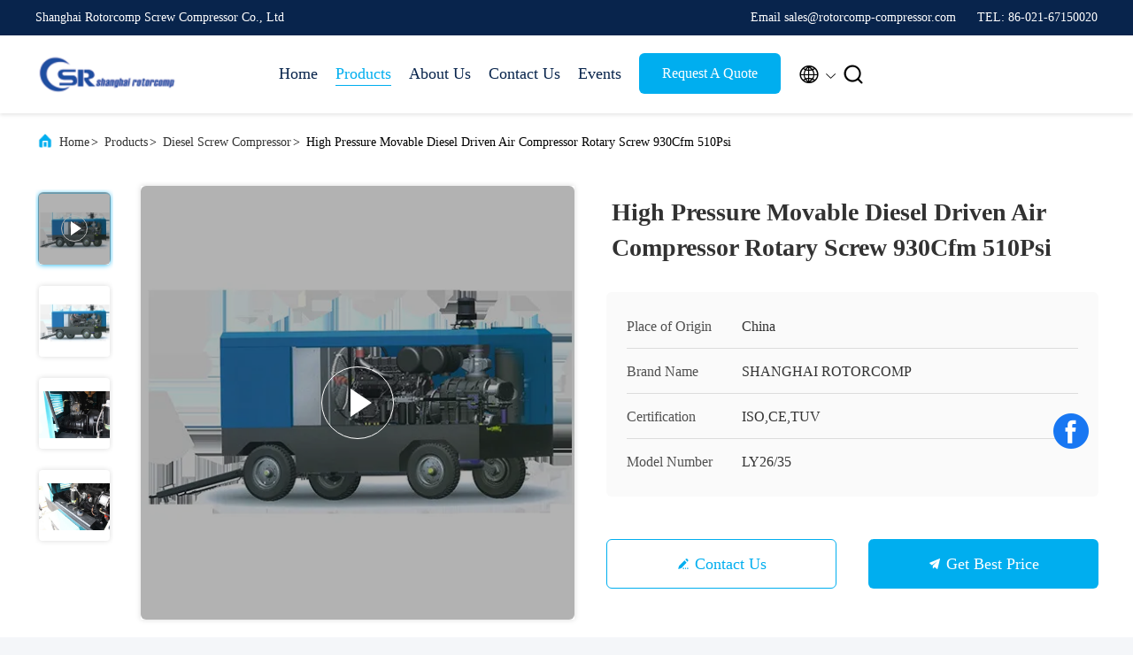

--- FILE ---
content_type: text/html
request_url: https://www.rotorcomp-compressor.com/sale-10922988-high-pressure-movable-diesel-driven-air-compressor-rotary-screw-930cfm-510psi.html
body_size: 26642
content:

<!DOCTYPE html>
<html lang="en">
<head>
	<meta charset="utf-8">
	<meta http-equiv="X-UA-Compatible" content="IE=edge">
	<meta name="viewport" content="width=device-width, initial-scale=1.0, maximum-scale=5.1">
    <title>High Pressure Movable Diesel Driven Air Compressor Rotary Screw 930Cfm 510Psi</title>
    <meta name="keywords" content="diesel rotary screw air compressor, diesel engine driven air compressor, Diesel Screw Compressor" />
    <meta name="description" content="High quality High Pressure Movable Diesel Driven Air Compressor Rotary Screw 930Cfm 510Psi from China, China's leading product market diesel rotary screw air compressor product, with strict quality control diesel engine driven air compressor factories, producing high quality diesel engine driven air compressor Products." />
     <link rel='preload'
					  href=/photo/rotorcomp-compressor/sitetpl/style/commonV2.css?ver=1740638233 as='style'><link type='text/css' rel='stylesheet'
					  href=/photo/rotorcomp-compressor/sitetpl/style/commonV2.css?ver=1740638233 media='all'><meta property="og:title" content="High Pressure Movable Diesel Driven Air Compressor Rotary Screw 930Cfm 510Psi" />
<meta property="og:description" content="High quality High Pressure Movable Diesel Driven Air Compressor Rotary Screw 930Cfm 510Psi from China, China's leading product market diesel rotary screw air compressor product, with strict quality control diesel engine driven air compressor factories, producing high quality diesel engine driven air compressor Products." />
<meta property="og:type" content="product" />
<meta property="og:availability" content="instock" />
<meta property="og:site_name" content="Shanghai Rotorcomp Screw Compressor Co., Ltd" />
<meta property="og:url" content="https://www.rotorcomp-compressor.com/sale-10922988-high-pressure-movable-diesel-driven-air-compressor-rotary-screw-930cfm-510psi.html" />
<meta property="og:image" content="https://www.rotorcomp-compressor.com/photo/ps19921834-high_pressure_movable_diesel_driven_air_compressor_rotary_screw_930cfm_510psi.jpg" />
<link rel="canonical" href="https://www.rotorcomp-compressor.com/sale-10922988-high-pressure-movable-diesel-driven-air-compressor-rotary-screw-930cfm-510psi.html" />
<link rel="alternate" href="https://m.rotorcomp-compressor.com/sale-10922988-high-pressure-movable-diesel-driven-air-compressor-rotary-screw-930cfm-510psi.html" media="only screen and (max-width: 640px)" />
<link rel="stylesheet" type="text/css" href="/js/guidefirstcommon.css" />
<style type="text/css">
/*<![CDATA[*/
.consent__cookie {position: fixed;top: 0;left: 0;width: 100%;height: 0%;z-index: 100000;}.consent__cookie_bg {position: fixed;top: 0;left: 0;width: 100%;height: 100%;background: #000;opacity: .6;display: none }.consent__cookie_rel {position: fixed;bottom:0;left: 0;width: 100%;background: #fff;display: -webkit-box;display: -ms-flexbox;display: flex;flex-wrap: wrap;padding: 24px 80px;-webkit-box-sizing: border-box;box-sizing: border-box;-webkit-box-pack: justify;-ms-flex-pack: justify;justify-content: space-between;-webkit-transition: all ease-in-out .3s;transition: all ease-in-out .3s }.consent__close {position: absolute;top: 20px;right: 20px;cursor: pointer }.consent__close svg {fill: #777 }.consent__close:hover svg {fill: #000 }.consent__cookie_box {flex: 1;word-break: break-word;}.consent__warm {color: #777;font-size: 16px;margin-bottom: 12px;line-height: 19px }.consent__title {color: #333;font-size: 20px;font-weight: 600;margin-bottom: 12px;line-height: 23px }.consent__itxt {color: #333;font-size: 14px;margin-bottom: 12px;display: -webkit-box;display: -ms-flexbox;display: flex;-webkit-box-align: center;-ms-flex-align: center;align-items: center }.consent__itxt i {display: -webkit-inline-box;display: -ms-inline-flexbox;display: inline-flex;width: 28px;height: 28px;border-radius: 50%;background: #e0f9e9;margin-right: 8px;-webkit-box-align: center;-ms-flex-align: center;align-items: center;-webkit-box-pack: center;-ms-flex-pack: center;justify-content: center }.consent__itxt svg {fill: #3ca860 }.consent__txt {color: #a6a6a6;font-size: 14px;margin-bottom: 8px;line-height: 17px }.consent__btns {display: -webkit-box;display: -ms-flexbox;display: flex;-webkit-box-orient: vertical;-webkit-box-direction: normal;-ms-flex-direction: column;flex-direction: column;-webkit-box-pack: center;-ms-flex-pack: center;justify-content: center;flex-shrink: 0;}.consent__btn {width: 280px;height: 40px;line-height: 40px;text-align: center;background: #3ca860;color: #fff;border-radius: 4px;margin: 8px 0;-webkit-box-sizing: border-box;box-sizing: border-box;cursor: pointer;font-size:14px}.consent__btn:hover {background: #00823b }.consent__btn.empty {color: #3ca860;border: 1px solid #3ca860;background: #fff }.consent__btn.empty:hover {background: #3ca860;color: #fff }.open .consent__cookie_bg {display: block }.open .consent__cookie_rel {bottom: 0 }@media (max-width: 760px) {.consent__btns {width: 100%;align-items: center;}.consent__cookie_rel {padding: 20px 24px }}.consent__cookie.open {display: block;}.consent__cookie {display: none;}
/*]]>*/
</style>
<style type="text/css">
/*<![CDATA[*/
@media only screen and (max-width:640px){.contact_now_dialog .content-wrap .desc{background-image:url(/images/cta_images/bg_s.png) !important}}.contact_now_dialog .content-wrap .content-wrap_header .cta-close{background-image:url(/images/cta_images/sprite.png) !important}.contact_now_dialog .content-wrap .desc{background-image:url(/images/cta_images/bg_l.png) !important}.contact_now_dialog .content-wrap .cta-btn i{background-image:url(/images/cta_images/sprite.png) !important}.contact_now_dialog .content-wrap .head-tip img{content:url(/images/cta_images/cta_contact_now.png) !important}.cusim{background-image:url(/images/imicon/im.svg) !important}.cuswa{background-image:url(/images/imicon/wa.png) !important}.cusall{background-image:url(/images/imicon/allchat.svg) !important}
/*]]>*/
</style>
<script type="text/javascript" src="/js/guidefirstcommon.js"></script>
<script type="text/javascript">
/*<![CDATA[*/
window.isvideotpl = 1;window.detailurl = '/videos-10922988-high-pressure-movable-diesel-driven-air-compressor-rotary-screw-930cfm-510psi.html';
var colorUrl = '';var isShowGuide = 2;var showGuideColor = 0;var im_appid = 10003;var im_msg="Good day, what product are you looking for?";

var cta_cid = 35217;var use_defaulProductInfo = 1;var cta_pid = 10922988;var test_company = 0;var webim_domain = '';var company_type = 0;var cta_equipment = 'pc'; var setcookie = 'setwebimCookie(45514,10922988,0)'; var whatsapplink = "https://wa.me/8618049981656?text=Hi%2C+I%27m+interested+in+High+Pressure+Movable+Diesel+Driven+Air+Compressor+Rotary+Screw+930Cfm+510Psi."; function insertMeta(){var str = '<meta name="mobile-web-app-capable" content="yes" /><meta name="viewport" content="width=device-width, initial-scale=1.0" />';document.head.insertAdjacentHTML('beforeend',str);} var element = document.querySelector('a.footer_webim_a[href="/webim/webim_tab.html"]');if (element) {element.parentNode.removeChild(element);}

var colorUrl = '';
var aisearch = 0;
var selfUrl = '';
window.playerReportUrl='/vod/view_count/report';
var query_string = ["Products","Detail"];
var g_tp = '';
var customtplcolor = 99707;
var str_chat = 'chat';
				var str_call_now = 'call now';
var str_chat_now = 'chat now';
var str_contact1 = 'Get Best Price';var str_chat_lang='english';var str_contact2 = 'Get Price';var str_contact2 = 'Best Price';var str_contact = 'contact';
window.predomainsub = "";
/*]]>*/
</script>
</head>
<body>
<img src="/logo.gif" style="display:none" alt="logo"/>
<a style="display: none!important;" title="Shanghai Rotorcomp Screw Compressor Co., Ltd" class="float-inquiry" href="/contactnow.html" onclick='setinquiryCookie("{\"showproduct\":1,\"pid\":\"10922988\",\"name\":\"High Pressure Movable Diesel Driven Air Compressor Rotary Screw 930Cfm 510Psi\",\"source_url\":\"\\/videos-10922988-high-pressure-movable-diesel-driven-air-compressor-rotary-screw-930cfm-510psi.html\",\"picurl\":\"\\/photo\\/pd19921834-high_pressure_movable_diesel_driven_air_compressor_rotary_screw_930cfm_510psi.jpg\",\"propertyDetail\":[[\"Type\",\"Screw\"],[\"Configuration\",\"mobile\"],[\"Power\",\"400HP\\/1400rpm\"],[\"Engine\",\"CUMMINS\"]],\"company_name\":null,\"picurl_c\":\"\\/photo\\/pc19921834-high_pressure_movable_diesel_driven_air_compressor_rotary_screw_930cfm_510psi.jpg\",\"price\":\"negotiable\",\"username\":\"zhou\",\"viewTime\":\"Last Login : 10 hours 31 minutes ago\",\"subject\":\"How much for your High Pressure Movable Diesel Driven Air Compressor Rotary Screw 930Cfm 510Psi\",\"countrycode\":\"\"}");'></a>
<script>
var originProductInfo = '';
var originProductInfo = {"showproduct":1,"pid":"10922988","name":"High Pressure Movable Diesel Driven Air Compressor Rotary Screw 930Cfm 510Psi","source_url":"\/videos-10922988-high-pressure-movable-diesel-driven-air-compressor-rotary-screw-930cfm-510psi.html","picurl":"\/photo\/pd19921834-high_pressure_movable_diesel_driven_air_compressor_rotary_screw_930cfm_510psi.jpg","propertyDetail":[["Type","Screw"],["Configuration","mobile"],["Power","400HP\/1400rpm"],["Engine","CUMMINS"]],"company_name":null,"picurl_c":"\/photo\/pc19921834-high_pressure_movable_diesel_driven_air_compressor_rotary_screw_930cfm_510psi.jpg","price":"negotiable","username":"zhou","viewTime":"Last Login : 2 hours 32 minutes ago","subject":"What is your best price for High Pressure Movable Diesel Driven Air Compressor Rotary Screw 930Cfm 510Psi","countrycode":""};
var save_url = "/contactsave.html";
var update_url = "/updateinquiry.html";
var productInfo = {};
var defaulProductInfo = {};
var myDate = new Date();
var curDate = myDate.getFullYear()+'-'+(parseInt(myDate.getMonth())+1)+'-'+myDate.getDate();
var message = '';
var default_pop = 1;
var leaveMessageDialog = document.getElementsByClassName('leave-message-dialog')[0]; // 获取弹层
var _$$ = function (dom) {
    return document.querySelectorAll(dom);
};
resInfo = originProductInfo;
resInfo['name'] = resInfo['name'] || '';
defaulProductInfo.pid = resInfo['pid'];
defaulProductInfo.productName = resInfo['name'] ?? '';
defaulProductInfo.productInfo = resInfo['propertyDetail'];
defaulProductInfo.productImg = resInfo['picurl_c'];
defaulProductInfo.subject = resInfo['subject'] ?? '';
defaulProductInfo.productImgAlt = resInfo['name'] ?? '';
var inquirypopup_tmp = 1;
var message = 'Dear,'+'\r\n'+"I am interested in"+' '+trim(resInfo['name'])+", could you send me more details such as type, size, MOQ, material, etc."+'\r\n'+"Thanks!"+'\r\n'+"Waiting for your reply.";
var message_1 = 'Dear,'+'\r\n'+"I am interested in"+' '+trim(resInfo['name'])+", could you send me more details such as type, size, MOQ, material, etc."+'\r\n'+"Thanks!"+'\r\n'+"Waiting for your reply.";
var message_2 = 'Hello,'+'\r\n'+"I am looking for"+' '+trim(resInfo['name'])+", please send me the price, specification and picture."+'\r\n'+"Your swift response will be highly appreciated."+'\r\n'+"Feel free to contact me for more information."+'\r\n'+"Thanks a lot.";
var message_3 = 'Hello,'+'\r\n'+trim(resInfo['name'])+' '+"meets my expectations."+'\r\n'+"Please give me the best price and some other product information."+'\r\n'+"Feel free to contact me via my mail."+'\r\n'+"Thanks a lot.";

var message_4 = 'Dear,'+'\r\n'+"What is the FOB price on your"+' '+trim(resInfo['name'])+'?'+'\r\n'+"Which is the nearest port name?"+'\r\n'+"Please reply me as soon as possible, it would be better to share further information."+'\r\n'+"Regards!";
var message_5 = 'Hi there,'+'\r\n'+"I am very interested in your"+' '+trim(resInfo['name'])+'.'+'\r\n'+"Please send me your product details."+'\r\n'+"Looking forward to your quick reply."+'\r\n'+"Feel free to contact me by mail."+'\r\n'+"Regards!";

var message_6 = 'Dear,'+'\r\n'+"Please provide us with information about your"+' '+trim(resInfo['name'])+", such as type, size, material, and of course the best price."+'\r\n'+"Looking forward to your quick reply."+'\r\n'+"Thank you!";
var message_7 = 'Dear,'+'\r\n'+"Can you supply"+' '+trim(resInfo['name'])+" for us?"+'\r\n'+"First we want a price list and some product details."+'\r\n'+"I hope to get reply asap and look forward to cooperation."+'\r\n'+"Thank you very much.";
var message_8 = 'hi,'+'\r\n'+"I am looking for"+' '+trim(resInfo['name'])+", please give me some more detailed product information."+'\r\n'+"I look forward to your reply."+'\r\n'+"Thank you!";
var message_9 = 'Hello,'+'\r\n'+"Your"+' '+trim(resInfo['name'])+" meets my requirements very well."+'\r\n'+"Please send me the price, specification, and similar model will be OK."+'\r\n'+"Feel free to chat with me."+'\r\n'+"Thanks!";
var message_10 = 'Dear,'+'\r\n'+"I want to know more about the details and quotation of"+' '+trim(resInfo['name'])+'.'+'\r\n'+"Feel free to contact me."+'\r\n'+"Regards!";

var r = getRandom(1,10);

defaulProductInfo.message = eval("message_"+r);
    defaulProductInfo.message = eval("message_"+r);
        var mytAjax = {

    post: function(url, data, fn) {
        var xhr = new XMLHttpRequest();
        xhr.open("POST", url, true);
        xhr.setRequestHeader("Content-Type", "application/x-www-form-urlencoded;charset=UTF-8");
        xhr.setRequestHeader("X-Requested-With", "XMLHttpRequest");
        xhr.setRequestHeader('Content-Type','text/plain;charset=UTF-8');
        xhr.onreadystatechange = function() {
            if(xhr.readyState == 4 && (xhr.status == 200 || xhr.status == 304)) {
                fn.call(this, xhr.responseText);
            }
        };
        xhr.send(data);
    },

    postform: function(url, data, fn) {
        var xhr = new XMLHttpRequest();
        xhr.open("POST", url, true);
        xhr.setRequestHeader("X-Requested-With", "XMLHttpRequest");
        xhr.onreadystatechange = function() {
            if(xhr.readyState == 4 && (xhr.status == 200 || xhr.status == 304)) {
                fn.call(this, xhr.responseText);
            }
        };
        xhr.send(data);
    }
};
/*window.onload = function(){
    leaveMessageDialog = document.getElementsByClassName('leave-message-dialog')[0];
    if (window.localStorage.recordDialogStatus=='undefined' || (window.localStorage.recordDialogStatus!='undefined' && window.localStorage.recordDialogStatus != curDate)) {
        setTimeout(function(){
            if(parseInt(inquirypopup_tmp%10) == 1){
                creatDialog(defaulProductInfo, 1);
            }
        }, 6000);
    }
};*/
function trim(str)
{
    str = str.replace(/(^\s*)/g,"");
    return str.replace(/(\s*$)/g,"");
};
function getRandom(m,n){
    var num = Math.floor(Math.random()*(m - n) + n);
    return num;
};
function strBtn(param) {

    var starattextarea = document.getElementById("textareamessage").value.length;
    var email = document.getElementById("startEmail").value;

    var default_tip = document.querySelectorAll(".watermark_container").length;
    if (20 < starattextarea && starattextarea < 3000) {
        if(default_tip>0){
            document.getElementById("textareamessage1").parentNode.parentNode.nextElementSibling.style.display = "none";
        }else{
            document.getElementById("textareamessage1").parentNode.nextElementSibling.style.display = "none";
        }

    } else {
        if(default_tip>0){
            document.getElementById("textareamessage1").parentNode.parentNode.nextElementSibling.style.display = "block";
        }else{
            document.getElementById("textareamessage1").parentNode.nextElementSibling.style.display = "block";
        }

        return;
    }

    // var re = /^([a-zA-Z0-9_-])+@([a-zA-Z0-9_-])+\.([a-zA-Z0-9_-])+/i;/*邮箱不区分大小写*/
    var re = /^[a-zA-Z0-9][\w-]*(\.?[\w-]+)*@[a-zA-Z0-9-]+(\.[a-zA-Z0-9]+)+$/i;
    if (!re.test(email)) {
        document.getElementById("startEmail").nextElementSibling.style.display = "block";
        return;
    } else {
        document.getElementById("startEmail").nextElementSibling.style.display = "none";
    }

    var subject = document.getElementById("pop_subject").value;
    var pid = document.getElementById("pop_pid").value;
    var message = document.getElementById("textareamessage").value;
    var sender_email = document.getElementById("startEmail").value;
    var tel = '';
    if (document.getElementById("tel0") != undefined && document.getElementById("tel0") != '')
        tel = document.getElementById("tel0").value;
    var form_serialize = '&tel='+tel;

    form_serialize = form_serialize.replace(/\+/g, "%2B");
    mytAjax.post(save_url,"pid="+pid+"&subject="+subject+"&email="+sender_email+"&message="+(message)+form_serialize,function(res){
        var mes = JSON.parse(res);
        if(mes.status == 200){
            var iid = mes.iid;
            document.getElementById("pop_iid").value = iid;
            document.getElementById("pop_uuid").value = mes.uuid;

            if(typeof gtag_report_conversion === "function"){
                gtag_report_conversion();//执行统计js代码
            }
            if(typeof fbq === "function"){
                fbq('track','Purchase');//执行统计js代码
            }
        }
    });
    for (var index = 0; index < document.querySelectorAll(".dialog-content-pql").length; index++) {
        document.querySelectorAll(".dialog-content-pql")[index].style.display = "none";
    };
    $('#idphonepql').val(tel);
    document.getElementById("dialog-content-pql-id").style.display = "block";
    ;
};
function twoBtnOk(param) {

    var selectgender = document.getElementById("Mr").innerHTML;
    var iid = document.getElementById("pop_iid").value;
    var sendername = document.getElementById("idnamepql").value;
    var senderphone = document.getElementById("idphonepql").value;
    var sendercname = document.getElementById("idcompanypql").value;
    var uuid = document.getElementById("pop_uuid").value;
    var gender = 2;
    if(selectgender == 'Mr.') gender = 0;
    if(selectgender == 'Mrs.') gender = 1;
    var pid = document.getElementById("pop_pid").value;
    var form_serialize = '';

        form_serialize = form_serialize.replace(/\+/g, "%2B");

    mytAjax.post(update_url,"iid="+iid+"&gender="+gender+"&uuid="+uuid+"&name="+(sendername)+"&tel="+(senderphone)+"&company="+(sendercname)+form_serialize,function(res){});

    for (var index = 0; index < document.querySelectorAll(".dialog-content-pql").length; index++) {
        document.querySelectorAll(".dialog-content-pql")[index].style.display = "none";
    };
    document.getElementById("dialog-content-pql-ok").style.display = "block";

};
function toCheckMust(name) {
    $('#'+name+'error').hide();
}
function handClidk(param) {
    var starattextarea = document.getElementById("textareamessage1").value.length;
    var email = document.getElementById("startEmail1").value;
    var default_tip = document.querySelectorAll(".watermark_container").length;
    if (20 < starattextarea && starattextarea < 3000) {
        if(default_tip>0){
            document.getElementById("textareamessage1").parentNode.parentNode.nextElementSibling.style.display = "none";
        }else{
            document.getElementById("textareamessage1").parentNode.nextElementSibling.style.display = "none";
        }

    } else {
        if(default_tip>0){
            document.getElementById("textareamessage1").parentNode.parentNode.nextElementSibling.style.display = "block";
        }else{
            document.getElementById("textareamessage1").parentNode.nextElementSibling.style.display = "block";
        }

        return;
    }

    // var re = /^([a-zA-Z0-9_-])+@([a-zA-Z0-9_-])+\.([a-zA-Z0-9_-])+/i;
    var re = /^[a-zA-Z0-9][\w-]*(\.?[\w-]+)*@[a-zA-Z0-9-]+(\.[a-zA-Z0-9]+)+$/i;
    if (!re.test(email)) {
        document.getElementById("startEmail1").nextElementSibling.style.display = "block";
        return;
    } else {
        document.getElementById("startEmail1").nextElementSibling.style.display = "none";
    }

    var subject = document.getElementById("pop_subject").value;
    var pid = document.getElementById("pop_pid").value;
    var message = document.getElementById("textareamessage1").value;
    var sender_email = document.getElementById("startEmail1").value;
    var form_serialize = tel = '';
    if (document.getElementById("tel1") != undefined && document.getElementById("tel1") != '')
        tel = document.getElementById("tel1").value;
        mytAjax.post(save_url,"email="+sender_email+"&tel="+tel+"&pid="+pid+"&message="+message+"&subject="+subject+form_serialize,function(res){

        var mes = JSON.parse(res);
        if(mes.status == 200){
            var iid = mes.iid;
            document.getElementById("pop_iid").value = iid;
            document.getElementById("pop_uuid").value = mes.uuid;
            if(typeof gtag_report_conversion === "function"){
                gtag_report_conversion();//执行统计js代码
            }
        }

    });
    for (var index = 0; index < document.querySelectorAll(".dialog-content-pql").length; index++) {
        document.querySelectorAll(".dialog-content-pql")[index].style.display = "none";
    };
    $('#idphonepql').val(tel);
    document.getElementById("dialog-content-pql-id").style.display = "block";

};
window.addEventListener('load', function () {
    $('.checkbox-wrap label').each(function(){
        if($(this).find('input').prop('checked')){
            $(this).addClass('on')
        }else {
            $(this).removeClass('on')
        }
    })
    $(document).on('click', '.checkbox-wrap label' , function(ev){
        if (ev.target.tagName.toUpperCase() != 'INPUT') {
            $(this).toggleClass('on')
        }
    })
})

function hand_video(pdata) {
    data = JSON.parse(pdata);
    productInfo.productName = data.productName;
    productInfo.productInfo = data.productInfo;
    productInfo.productImg = data.productImg;
    productInfo.subject = data.subject;

    var message = 'Dear,'+'\r\n'+"I am interested in"+' '+trim(data.productName)+", could you send me more details such as type, size, quantity, material, etc."+'\r\n'+"Thanks!"+'\r\n'+"Waiting for your reply.";

    var message = 'Dear,'+'\r\n'+"I am interested in"+' '+trim(data.productName)+", could you send me more details such as type, size, MOQ, material, etc."+'\r\n'+"Thanks!"+'\r\n'+"Waiting for your reply.";
    var message_1 = 'Dear,'+'\r\n'+"I am interested in"+' '+trim(data.productName)+", could you send me more details such as type, size, MOQ, material, etc."+'\r\n'+"Thanks!"+'\r\n'+"Waiting for your reply.";
    var message_2 = 'Hello,'+'\r\n'+"I am looking for"+' '+trim(data.productName)+", please send me the price, specification and picture."+'\r\n'+"Your swift response will be highly appreciated."+'\r\n'+"Feel free to contact me for more information."+'\r\n'+"Thanks a lot.";
    var message_3 = 'Hello,'+'\r\n'+trim(data.productName)+' '+"meets my expectations."+'\r\n'+"Please give me the best price and some other product information."+'\r\n'+"Feel free to contact me via my mail."+'\r\n'+"Thanks a lot.";

    var message_4 = 'Dear,'+'\r\n'+"What is the FOB price on your"+' '+trim(data.productName)+'?'+'\r\n'+"Which is the nearest port name?"+'\r\n'+"Please reply me as soon as possible, it would be better to share further information."+'\r\n'+"Regards!";
    var message_5 = 'Hi there,'+'\r\n'+"I am very interested in your"+' '+trim(data.productName)+'.'+'\r\n'+"Please send me your product details."+'\r\n'+"Looking forward to your quick reply."+'\r\n'+"Feel free to contact me by mail."+'\r\n'+"Regards!";

    var message_6 = 'Dear,'+'\r\n'+"Please provide us with information about your"+' '+trim(data.productName)+", such as type, size, material, and of course the best price."+'\r\n'+"Looking forward to your quick reply."+'\r\n'+"Thank you!";
    var message_7 = 'Dear,'+'\r\n'+"Can you supply"+' '+trim(data.productName)+" for us?"+'\r\n'+"First we want a price list and some product details."+'\r\n'+"I hope to get reply asap and look forward to cooperation."+'\r\n'+"Thank you very much.";
    var message_8 = 'hi,'+'\r\n'+"I am looking for"+' '+trim(data.productName)+", please give me some more detailed product information."+'\r\n'+"I look forward to your reply."+'\r\n'+"Thank you!";
    var message_9 = 'Hello,'+'\r\n'+"Your"+' '+trim(data.productName)+" meets my requirements very well."+'\r\n'+"Please send me the price, specification, and similar model will be OK."+'\r\n'+"Feel free to chat with me."+'\r\n'+"Thanks!";
    var message_10 = 'Dear,'+'\r\n'+"I want to know more about the details and quotation of"+' '+trim(data.productName)+'.'+'\r\n'+"Feel free to contact me."+'\r\n'+"Regards!";

    var r = getRandom(1,10);

    productInfo.message = eval("message_"+r);
            if(parseInt(inquirypopup_tmp/10) == 1){
        productInfo.message = "";
    }
    productInfo.pid = data.pid;
    creatDialog(productInfo, 2);
};

function handDialog(pdata) {
    data = JSON.parse(pdata);
    productInfo.productName = data.productName;
    productInfo.productInfo = data.productInfo;
    productInfo.productImg = data.productImg;
    productInfo.subject = data.subject;

    var message = 'Dear,'+'\r\n'+"I am interested in"+' '+trim(data.productName)+", could you send me more details such as type, size, quantity, material, etc."+'\r\n'+"Thanks!"+'\r\n'+"Waiting for your reply.";

    var message = 'Dear,'+'\r\n'+"I am interested in"+' '+trim(data.productName)+", could you send me more details such as type, size, MOQ, material, etc."+'\r\n'+"Thanks!"+'\r\n'+"Waiting for your reply.";
    var message_1 = 'Dear,'+'\r\n'+"I am interested in"+' '+trim(data.productName)+", could you send me more details such as type, size, MOQ, material, etc."+'\r\n'+"Thanks!"+'\r\n'+"Waiting for your reply.";
    var message_2 = 'Hello,'+'\r\n'+"I am looking for"+' '+trim(data.productName)+", please send me the price, specification and picture."+'\r\n'+"Your swift response will be highly appreciated."+'\r\n'+"Feel free to contact me for more information."+'\r\n'+"Thanks a lot.";
    var message_3 = 'Hello,'+'\r\n'+trim(data.productName)+' '+"meets my expectations."+'\r\n'+"Please give me the best price and some other product information."+'\r\n'+"Feel free to contact me via my mail."+'\r\n'+"Thanks a lot.";

    var message_4 = 'Dear,'+'\r\n'+"What is the FOB price on your"+' '+trim(data.productName)+'?'+'\r\n'+"Which is the nearest port name?"+'\r\n'+"Please reply me as soon as possible, it would be better to share further information."+'\r\n'+"Regards!";
    var message_5 = 'Hi there,'+'\r\n'+"I am very interested in your"+' '+trim(data.productName)+'.'+'\r\n'+"Please send me your product details."+'\r\n'+"Looking forward to your quick reply."+'\r\n'+"Feel free to contact me by mail."+'\r\n'+"Regards!";

    var message_6 = 'Dear,'+'\r\n'+"Please provide us with information about your"+' '+trim(data.productName)+", such as type, size, material, and of course the best price."+'\r\n'+"Looking forward to your quick reply."+'\r\n'+"Thank you!";
    var message_7 = 'Dear,'+'\r\n'+"Can you supply"+' '+trim(data.productName)+" for us?"+'\r\n'+"First we want a price list and some product details."+'\r\n'+"I hope to get reply asap and look forward to cooperation."+'\r\n'+"Thank you very much.";
    var message_8 = 'hi,'+'\r\n'+"I am looking for"+' '+trim(data.productName)+", please give me some more detailed product information."+'\r\n'+"I look forward to your reply."+'\r\n'+"Thank you!";
    var message_9 = 'Hello,'+'\r\n'+"Your"+' '+trim(data.productName)+" meets my requirements very well."+'\r\n'+"Please send me the price, specification, and similar model will be OK."+'\r\n'+"Feel free to chat with me."+'\r\n'+"Thanks!";
    var message_10 = 'Dear,'+'\r\n'+"I want to know more about the details and quotation of"+' '+trim(data.productName)+'.'+'\r\n'+"Feel free to contact me."+'\r\n'+"Regards!";

    var r = getRandom(1,10);
    productInfo.message = eval("message_"+r);
            if(parseInt(inquirypopup_tmp/10) == 1){
        productInfo.message = "";
    }
    productInfo.pid = data.pid;
    creatDialog(productInfo, 2);
};

function closepql(param) {

    leaveMessageDialog.style.display = 'none';
};

function closepql2(param) {

    for (var index = 0; index < document.querySelectorAll(".dialog-content-pql").length; index++) {
        document.querySelectorAll(".dialog-content-pql")[index].style.display = "none";
    };
    document.getElementById("dialog-content-pql-ok").style.display = "block";
};

function decodeHtmlEntities(str) {
    var tempElement = document.createElement('div');
    tempElement.innerHTML = str;
    return tempElement.textContent || tempElement.innerText || '';
}

function initProduct(productInfo,type){

    productInfo.productName = decodeHtmlEntities(productInfo.productName);
    productInfo.message = decodeHtmlEntities(productInfo.message);

    leaveMessageDialog = document.getElementsByClassName('leave-message-dialog')[0];
    leaveMessageDialog.style.display = "block";
    if(type == 3){
        var popinquiryemail = document.getElementById("popinquiryemail").value;
        _$$("#startEmail1")[0].value = popinquiryemail;
    }else{
        _$$("#startEmail1")[0].value = "";
    }
    _$$("#startEmail")[0].value = "";
    _$$("#idnamepql")[0].value = "";
    _$$("#idphonepql")[0].value = "";
    _$$("#idcompanypql")[0].value = "";

    _$$("#pop_pid")[0].value = productInfo.pid;
    _$$("#pop_subject")[0].value = productInfo.subject;
    
    if(parseInt(inquirypopup_tmp/10) == 1){
        productInfo.message = "";
    }

    _$$("#textareamessage1")[0].value = productInfo.message;
    _$$("#textareamessage")[0].value = productInfo.message;

    _$$("#dialog-content-pql-id .titlep")[0].innerHTML = productInfo.productName;
    _$$("#dialog-content-pql-id img")[0].setAttribute("src", productInfo.productImg);
    _$$("#dialog-content-pql-id img")[0].setAttribute("alt", productInfo.productImgAlt);

    _$$("#dialog-content-pql-id-hand img")[0].setAttribute("src", productInfo.productImg);
    _$$("#dialog-content-pql-id-hand img")[0].setAttribute("alt", productInfo.productImgAlt);
    _$$("#dialog-content-pql-id-hand .titlep")[0].innerHTML = productInfo.productName;

    if (productInfo.productInfo.length > 0) {
        var ul2, ul;
        ul = document.createElement("ul");
        for (var index = 0; index < productInfo.productInfo.length; index++) {
            var el = productInfo.productInfo[index];
            var li = document.createElement("li");
            var span1 = document.createElement("span");
            span1.innerHTML = el[0] + ":";
            var span2 = document.createElement("span");
            span2.innerHTML = el[1];
            li.appendChild(span1);
            li.appendChild(span2);
            ul.appendChild(li);

        }
        ul2 = ul.cloneNode(true);
        if (type === 1) {
            _$$("#dialog-content-pql-id .left")[0].replaceChild(ul, _$$("#dialog-content-pql-id .left ul")[0]);
        } else {
            _$$("#dialog-content-pql-id-hand .left")[0].replaceChild(ul2, _$$("#dialog-content-pql-id-hand .left ul")[0]);
            _$$("#dialog-content-pql-id .left")[0].replaceChild(ul, _$$("#dialog-content-pql-id .left ul")[0]);
        }
    };
    for (var index = 0; index < _$$("#dialog-content-pql-id .right ul li").length; index++) {
        _$$("#dialog-content-pql-id .right ul li")[index].addEventListener("click", function (params) {
            _$$("#dialog-content-pql-id .right #Mr")[0].innerHTML = this.innerHTML
        }, false)

    };

};
function closeInquiryCreateDialog() {
    document.getElementById("xuanpan_dialog_box_pql").style.display = "none";
};
function showInquiryCreateDialog() {
    document.getElementById("xuanpan_dialog_box_pql").style.display = "block";
};
function submitPopInquiry(){
    var message = document.getElementById("inquiry_message").value;
    var email = document.getElementById("inquiry_email").value;
    var subject = defaulProductInfo.subject;
    var pid = defaulProductInfo.pid;
    if (email === undefined) {
        showInquiryCreateDialog();
        document.getElementById("inquiry_email").style.border = "1px solid red";
        return false;
    };
    if (message === undefined) {
        showInquiryCreateDialog();
        document.getElementById("inquiry_message").style.border = "1px solid red";
        return false;
    };
    if (email.search(/^\w+((-\w+)|(\.\w+))*\@[A-Za-z0-9]+((\.|-)[A-Za-z0-9]+)*\.[A-Za-z0-9]+$/) == -1) {
        document.getElementById("inquiry_email").style.border= "1px solid red";
        showInquiryCreateDialog();
        return false;
    } else {
        document.getElementById("inquiry_email").style.border= "";
    };
    if (message.length < 20 || message.length >3000) {
        showInquiryCreateDialog();
        document.getElementById("inquiry_message").style.border = "1px solid red";
        return false;
    } else {
        document.getElementById("inquiry_message").style.border = "";
    };
    var tel = '';
    if (document.getElementById("tel") != undefined && document.getElementById("tel") != '')
        tel = document.getElementById("tel").value;

    mytAjax.post(save_url,"pid="+pid+"&subject="+subject+"&email="+email+"&message="+(message)+'&tel='+tel,function(res){
        var mes = JSON.parse(res);
        if(mes.status == 200){
            var iid = mes.iid;
            document.getElementById("pop_iid").value = iid;
            document.getElementById("pop_uuid").value = mes.uuid;

        }
    });
    initProduct(defaulProductInfo);
    for (var index = 0; index < document.querySelectorAll(".dialog-content-pql").length; index++) {
        document.querySelectorAll(".dialog-content-pql")[index].style.display = "none";
    };
    $('#idphonepql').val(tel);
    document.getElementById("dialog-content-pql-id").style.display = "block";

};

//带附件上传
function submitPopInquiryfile(email_id,message_id,check_sort,name_id,phone_id,company_id,attachments){

    if(typeof(check_sort) == 'undefined'){
        check_sort = 0;
    }
    var message = document.getElementById(message_id).value;
    var email = document.getElementById(email_id).value;
    var attachments = document.getElementById(attachments).value;
    if(typeof(name_id) !== 'undefined' && name_id != ""){
        var name  = document.getElementById(name_id).value;
    }
    if(typeof(phone_id) !== 'undefined' && phone_id != ""){
        var phone = document.getElementById(phone_id).value;
    }
    if(typeof(company_id) !== 'undefined' && company_id != ""){
        var company = document.getElementById(company_id).value;
    }
    var subject = defaulProductInfo.subject;
    var pid = defaulProductInfo.pid;

    if(check_sort == 0){
        if (email === undefined) {
            showInquiryCreateDialog();
            document.getElementById(email_id).style.border = "1px solid red";
            return false;
        };
        if (message === undefined) {
            showInquiryCreateDialog();
            document.getElementById(message_id).style.border = "1px solid red";
            return false;
        };

        if (email.search(/^\w+((-\w+)|(\.\w+))*\@[A-Za-z0-9]+((\.|-)[A-Za-z0-9]+)*\.[A-Za-z0-9]+$/) == -1) {
            document.getElementById(email_id).style.border= "1px solid red";
            showInquiryCreateDialog();
            return false;
        } else {
            document.getElementById(email_id).style.border= "";
        };
        if (message.length < 20 || message.length >3000) {
            showInquiryCreateDialog();
            document.getElementById(message_id).style.border = "1px solid red";
            return false;
        } else {
            document.getElementById(message_id).style.border = "";
        };
    }else{

        if (message === undefined) {
            showInquiryCreateDialog();
            document.getElementById(message_id).style.border = "1px solid red";
            return false;
        };

        if (email === undefined) {
            showInquiryCreateDialog();
            document.getElementById(email_id).style.border = "1px solid red";
            return false;
        };

        if (message.length < 20 || message.length >3000) {
            showInquiryCreateDialog();
            document.getElementById(message_id).style.border = "1px solid red";
            return false;
        } else {
            document.getElementById(message_id).style.border = "";
        };

        if (email.search(/^\w+((-\w+)|(\.\w+))*\@[A-Za-z0-9]+((\.|-)[A-Za-z0-9]+)*\.[A-Za-z0-9]+$/) == -1) {
            document.getElementById(email_id).style.border= "1px solid red";
            showInquiryCreateDialog();
            return false;
        } else {
            document.getElementById(email_id).style.border= "";
        };

    };

    mytAjax.post(save_url,"pid="+pid+"&subject="+subject+"&email="+email+"&message="+message+"&company="+company+"&attachments="+attachments,function(res){
        var mes = JSON.parse(res);
        if(mes.status == 200){
            var iid = mes.iid;
            document.getElementById("pop_iid").value = iid;
            document.getElementById("pop_uuid").value = mes.uuid;

            if(typeof gtag_report_conversion === "function"){
                gtag_report_conversion();//执行统计js代码
            }
            if(typeof fbq === "function"){
                fbq('track','Purchase');//执行统计js代码
            }
        }
    });
    initProduct(defaulProductInfo);

    if(name !== undefined && name != ""){
        _$$("#idnamepql")[0].value = name;
    }

    if(phone !== undefined && phone != ""){
        _$$("#idphonepql")[0].value = phone;
    }

    if(company !== undefined && company != ""){
        _$$("#idcompanypql")[0].value = company;
    }

    for (var index = 0; index < document.querySelectorAll(".dialog-content-pql").length; index++) {
        document.querySelectorAll(".dialog-content-pql")[index].style.display = "none";
    };
    document.getElementById("dialog-content-pql-id").style.display = "block";

};
function submitPopInquiryByParam(email_id,message_id,check_sort,name_id,phone_id,company_id){

    if(typeof(check_sort) == 'undefined'){
        check_sort = 0;
    }

    var senderphone = '';
    var message = document.getElementById(message_id).value;
    var email = document.getElementById(email_id).value;
    if(typeof(name_id) !== 'undefined' && name_id != ""){
        var name  = document.getElementById(name_id).value;
    }
    if(typeof(phone_id) !== 'undefined' && phone_id != ""){
        var phone = document.getElementById(phone_id).value;
        senderphone = phone;
    }
    if(typeof(company_id) !== 'undefined' && company_id != ""){
        var company = document.getElementById(company_id).value;
    }
    var subject = defaulProductInfo.subject;
    var pid = defaulProductInfo.pid;

    if(check_sort == 0){
        if (email === undefined) {
            showInquiryCreateDialog();
            document.getElementById(email_id).style.border = "1px solid red";
            return false;
        };
        if (message === undefined) {
            showInquiryCreateDialog();
            document.getElementById(message_id).style.border = "1px solid red";
            return false;
        };

        if (email.search(/^\w+((-\w+)|(\.\w+))*\@[A-Za-z0-9]+((\.|-)[A-Za-z0-9]+)*\.[A-Za-z0-9]+$/) == -1) {
            document.getElementById(email_id).style.border= "1px solid red";
            showInquiryCreateDialog();
            return false;
        } else {
            document.getElementById(email_id).style.border= "";
        };
        if (message.length < 20 || message.length >3000) {
            showInquiryCreateDialog();
            document.getElementById(message_id).style.border = "1px solid red";
            return false;
        } else {
            document.getElementById(message_id).style.border = "";
        };
    }else{

        if (message === undefined) {
            showInquiryCreateDialog();
            document.getElementById(message_id).style.border = "1px solid red";
            return false;
        };

        if (email === undefined) {
            showInquiryCreateDialog();
            document.getElementById(email_id).style.border = "1px solid red";
            return false;
        };

        if (message.length < 20 || message.length >3000) {
            showInquiryCreateDialog();
            document.getElementById(message_id).style.border = "1px solid red";
            return false;
        } else {
            document.getElementById(message_id).style.border = "";
        };

        if (email.search(/^\w+((-\w+)|(\.\w+))*\@[A-Za-z0-9]+((\.|-)[A-Za-z0-9]+)*\.[A-Za-z0-9]+$/) == -1) {
            document.getElementById(email_id).style.border= "1px solid red";
            showInquiryCreateDialog();
            return false;
        } else {
            document.getElementById(email_id).style.border= "";
        };

    };

    var productsku = "";
    if($("#product_sku").length > 0){
        productsku = $("#product_sku").html();
    }

    mytAjax.post(save_url,"tel="+senderphone+"&pid="+pid+"&subject="+subject+"&email="+email+"&message="+message+"&messagesku="+encodeURI(productsku),function(res){
        var mes = JSON.parse(res);
        if(mes.status == 200){
            var iid = mes.iid;
            document.getElementById("pop_iid").value = iid;
            document.getElementById("pop_uuid").value = mes.uuid;

            if(typeof gtag_report_conversion === "function"){
                gtag_report_conversion();//执行统计js代码
            }
            if(typeof fbq === "function"){
                fbq('track','Purchase');//执行统计js代码
            }
        }
    });
    initProduct(defaulProductInfo);

    if(name !== undefined && name != ""){
        _$$("#idnamepql")[0].value = name;
    }

    if(phone !== undefined && phone != ""){
        _$$("#idphonepql")[0].value = phone;
    }

    if(company !== undefined && company != ""){
        _$$("#idcompanypql")[0].value = company;
    }

    for (var index = 0; index < document.querySelectorAll(".dialog-content-pql").length; index++) {
        document.querySelectorAll(".dialog-content-pql")[index].style.display = "none";

    };
    document.getElementById("dialog-content-pql-id").style.display = "block";

};

function creat_videoDialog(productInfo, type) {

    if(type == 1){
        if(default_pop != 1){
            return false;
        }
        window.localStorage.recordDialogStatus = curDate;
    }else{
        default_pop = 0;
    }
    initProduct(productInfo, type);
    if (type === 1) {
        // 自动弹出
        for (var index = 0; index < document.querySelectorAll(".dialog-content-pql").length; index++) {

            document.querySelectorAll(".dialog-content-pql")[index].style.display = "none";
        };
        document.getElementById("dialog-content-pql").style.display = "block";
    } else {
        // 手动弹出
        for (var index = 0; index < document.querySelectorAll(".dialog-content-pql").length; index++) {
            document.querySelectorAll(".dialog-content-pql")[index].style.display = "none";
        };
        document.getElementById("dialog-content-pql-id-hand").style.display = "block";
    }
}

function creatDialog(productInfo, type) {

    if(type == 1){
        if(default_pop != 1){
            return false;
        }
        window.localStorage.recordDialogStatus = curDate;
    }else{
        default_pop = 0;
    }
    initProduct(productInfo, type);
    if (type === 1) {
        // 自动弹出
        for (var index = 0; index < document.querySelectorAll(".dialog-content-pql").length; index++) {

            document.querySelectorAll(".dialog-content-pql")[index].style.display = "none";
        };
        document.getElementById("dialog-content-pql").style.display = "block";
    } else {
        // 手动弹出
        for (var index = 0; index < document.querySelectorAll(".dialog-content-pql").length; index++) {
            document.querySelectorAll(".dialog-content-pql")[index].style.display = "none";
        };
        document.getElementById("dialog-content-pql-id-hand").style.display = "block";
    }
}

//带邮箱信息打开询盘框 emailtype=1表示带入邮箱
function openDialog(emailtype){
    var type = 2;//不带入邮箱，手动弹出
    if(emailtype == 1){
        var popinquiryemail = document.getElementById("popinquiryemail").value;
        // var re = /^([a-zA-Z0-9_-])+@([a-zA-Z0-9_-])+\.([a-zA-Z0-9_-])+/i;
        var re = /^[a-zA-Z0-9][\w-]*(\.?[\w-]+)*@[a-zA-Z0-9-]+(\.[a-zA-Z0-9]+)+$/i;
        if (!re.test(popinquiryemail)) {
            //前端提示样式;
            showInquiryCreateDialog();
            document.getElementById("popinquiryemail").style.border = "1px solid red";
            return false;
        } else {
            //前端提示样式;
        }
        var type = 3;
    }
    creatDialog(defaulProductInfo,type);
}

//上传附件
function inquiryUploadFile(){
    var fileObj = document.querySelector("#fileId").files[0];
    //构建表单数据
    var formData = new FormData();
    var filesize = fileObj.size;
    if(filesize > 10485760 || filesize == 0) {
        document.getElementById("filetips").style.display = "block";
        return false;
    }else {
        document.getElementById("filetips").style.display = "none";
    }
    formData.append('popinquiryfile', fileObj);
    document.getElementById("quotefileform").reset();
    var save_url = "/inquiryuploadfile.html";
    mytAjax.postform(save_url,formData,function(res){
        var mes = JSON.parse(res);
        if(mes.status == 200){
            document.getElementById("uploader-file-info").innerHTML = document.getElementById("uploader-file-info").innerHTML + "<span class=op>"+mes.attfile.name+"<a class=delatt id=att"+mes.attfile.id+" onclick=delatt("+mes.attfile.id+");>Delete</a></span>";
            var nowattachs = document.getElementById("attachments").value;
            if( nowattachs !== ""){
                var attachs = JSON.parse(nowattachs);
                attachs[mes.attfile.id] = mes.attfile;
            }else{
                var attachs = {};
                attachs[mes.attfile.id] = mes.attfile;
            }
            document.getElementById("attachments").value = JSON.stringify(attachs);
        }
    });
}
//附件删除
function delatt(attid)
{
    var nowattachs = document.getElementById("attachments").value;
    if( nowattachs !== ""){
        var attachs = JSON.parse(nowattachs);
        if(attachs[attid] == ""){
            return false;
        }
        var formData = new FormData();
        var delfile = attachs[attid]['filename'];
        var save_url = "/inquirydelfile.html";
        if(delfile != "") {
            formData.append('delfile', delfile);
            mytAjax.postform(save_url, formData, function (res) {
                if(res !== "") {
                    var mes = JSON.parse(res);
                    if (mes.status == 200) {
                        delete attachs[attid];
                        document.getElementById("attachments").value = JSON.stringify(attachs);
                        var s = document.getElementById("att"+attid);
                        s.parentNode.remove();
                    }
                }
            });
        }
    }else{
        return false;
    }
}

</script>
<div class="leave-message-dialog" style="display: none">
<style>
    .leave-message-dialog .close:before, .leave-message-dialog .close:after{
        content:initial;
    }
</style>
<div class="dialog-content-pql" id="dialog-content-pql" style="display: none">
    <span class="close" onclick="closepql()"><img src="/images/close.png" alt="close"></span>
    <div class="title">
        <p class="firstp-pql">Leave a Message</p>
        <p class="lastp-pql">We will call you back soon!</p>
    </div>
    <div class="form">
        <div class="textarea">
            <textarea style='font-family: robot;'  name="" id="textareamessage" cols="30" rows="10" style="margin-bottom:14px;width:100%"
                placeholder="Please enter your inquiry details."></textarea>
        </div>
        <p class="error-pql"> <span class="icon-pql"><img src="/images/error.png" alt="Shanghai Rotorcomp Screw Compressor Co., Ltd"></span> Your message must be between 20-3,000 characters!</p>
        <input id="startEmail" type="text" placeholder="Enter your E-mail" onkeydown="if(event.keyCode === 13){ strBtn();}">
        <p class="error-pql"><span class="icon-pql"><img src="/images/error.png" alt="Shanghai Rotorcomp Screw Compressor Co., Ltd"></span> Please check your E-mail! </p>
                <div class="operations">
            <div class='btn' id="submitStart" type="submit" onclick="strBtn()">SUBMIT</div>
        </div>
            </div>
</div>
<div class="dialog-content-pql dialog-content-pql-id" id="dialog-content-pql-id" style="display:none">
        <span class="close" onclick="closepql2()"><svg t="1648434466530" class="icon" viewBox="0 0 1024 1024" version="1.1" xmlns="http://www.w3.org/2000/svg" p-id="2198" width="16" height="16"><path d="M576 512l277.333333 277.333333-64 64-277.333333-277.333333L234.666667 853.333333 170.666667 789.333333l277.333333-277.333333L170.666667 234.666667 234.666667 170.666667l277.333333 277.333333L789.333333 170.666667 853.333333 234.666667 576 512z" fill="#444444" p-id="2199"></path></svg></span>
    <div class="left">
        <div class="img"><img></div>
        <p class="titlep"></p>
        <ul> </ul>
    </div>
    <div class="right">
                <p class="title">More information facilitates better communication.</p>
                <div style="position: relative;">
            <div class="mr"> <span id="Mr">Mr.</span>
                <ul>
                    <li>Mr.</li>
                    <li>Mrs.</li>
                </ul>
            </div>
            <input style="text-indent: 80px;" type="text" id="idnamepql" placeholder="Input your name">
        </div>
        <input type="text"  id="idphonepql"  placeholder="Phone Number">
        <input type="text" id="idcompanypql"  placeholder="Company" onkeydown="if(event.keyCode === 13){ twoBtnOk();}">
                <div class="btn form_new" id="twoBtnOk" onclick="twoBtnOk()">OK</div>
    </div>
</div>

<div class="dialog-content-pql dialog-content-pql-ok" id="dialog-content-pql-ok" style="display:none">
        <span class="close" onclick="closepql()"><svg t="1648434466530" class="icon" viewBox="0 0 1024 1024" version="1.1" xmlns="http://www.w3.org/2000/svg" p-id="2198" width="16" height="16"><path d="M576 512l277.333333 277.333333-64 64-277.333333-277.333333L234.666667 853.333333 170.666667 789.333333l277.333333-277.333333L170.666667 234.666667 234.666667 170.666667l277.333333 277.333333L789.333333 170.666667 853.333333 234.666667 576 512z" fill="#444444" p-id="2199"></path></svg></span>
    <div class="duihaook"></div>
        <p class="title">Submitted successfully!</p>
        <p class="p1" style="text-align: center; font-size: 18px; margin-top: 14px;">We will call you back soon!</p>
    <div class="btn" onclick="closepql()" id="endOk" style="margin: 0 auto;margin-top: 50px;">OK</div>
</div>
<div class="dialog-content-pql dialog-content-pql-id dialog-content-pql-id-hand" id="dialog-content-pql-id-hand"
    style="display:none">
     <input type="hidden" name="pop_pid" id="pop_pid" value="0">
     <input type="hidden" name="pop_subject" id="pop_subject" value="">
     <input type="hidden" name="pop_iid" id="pop_iid" value="0">
     <input type="hidden" name="pop_uuid" id="pop_uuid" value="0">
        <span class="close" onclick="closepql()"><svg t="1648434466530" class="icon" viewBox="0 0 1024 1024" version="1.1" xmlns="http://www.w3.org/2000/svg" p-id="2198" width="16" height="16"><path d="M576 512l277.333333 277.333333-64 64-277.333333-277.333333L234.666667 853.333333 170.666667 789.333333l277.333333-277.333333L170.666667 234.666667 234.666667 170.666667l277.333333 277.333333L789.333333 170.666667 853.333333 234.666667 576 512z" fill="#444444" p-id="2199"></path></svg></span>
    <div class="left">
        <div class="img"><img></div>
        <p class="titlep"></p>
        <ul> </ul>
    </div>
    <div class="right" style="float:right">
                <div class="title">
            <p class="firstp-pql">Leave a Message</p>
            <p class="lastp-pql">We will call you back soon!</p>
        </div>
                <div class="form">
            <div class="textarea">
                <textarea style='font-family: robot;' name="message" id="textareamessage1" cols="30" rows="10"
                    placeholder="Please enter your inquiry details."></textarea>
            </div>
            <p class="error-pql"> <span class="icon-pql"><img src="/images/error.png" alt="Shanghai Rotorcomp Screw Compressor Co., Ltd"></span> Your message must be between 20-3,000 characters!</p>

                            <input style="display:none" id="tel1" name="tel" type="text" oninput="value=value.replace(/[^0-9_+-]/g,'');" placeholder="Phone Number">
                        <input id='startEmail1' name='email' data-type='1' type='text'
                   placeholder="Enter your E-mail"
                   onkeydown='if(event.keyCode === 13){ handClidk();}'>
            
            <p class='error-pql'><span class='icon-pql'>
                    <img src="/images/error.png" alt="Shanghai Rotorcomp Screw Compressor Co., Ltd"></span> Please check your E-mail!            </p>

            <div class="operations">
                <div class='btn' id="submitStart1" type="submit" onclick="handClidk()">SUBMIT</div>
            </div>
        </div>
    </div>
</div>
</div>
<div id="xuanpan_dialog_box_pql" class="xuanpan_dialog_box_pql"
    style="display:none;background:rgba(0,0,0,.6);width:100%;height:100%;position: fixed;top:0;left:0;z-index: 999999;">
    <div class="box_pql"
      style="width:526px;height:206px;background:rgba(255,255,255,1);opacity:1;border-radius:4px;position: absolute;left: 50%;top: 50%;transform: translate(-50%,-50%);">
      <div onclick="closeInquiryCreateDialog()" class="close close_create_dialog"
        style="cursor: pointer;height:42px;width:40px;float:right;padding-top: 16px;"><span
          style="display: inline-block;width: 25px;height: 2px;background: rgb(114, 114, 114);transform: rotate(45deg); "><span
            style="display: block;width: 25px;height: 2px;background: rgb(114, 114, 114);transform: rotate(-90deg); "></span></span>
      </div>
      <div
        style="height: 72px; overflow: hidden; text-overflow: ellipsis; display:-webkit-box;-ebkit-line-clamp: 3;-ebkit-box-orient: vertical; margin-top: 58px; padding: 0 84px; font-size: 18px; color: rgba(51, 51, 51, 1); text-align: center; ">
        Please leave your correct email and detailed requirements (20-3,000 characters).</div>
      <div onclick="closeInquiryCreateDialog()" class="close_create_dialog"
        style="width: 139px; height: 36px; background: rgba(253, 119, 34, 1); border-radius: 4px; margin: 16px auto; color: rgba(255, 255, 255, 1); font-size: 18px; line-height: 36px; text-align: center;">
        OK</div>
    </div>
</div>
<style type="text/css">.vr-asidebox {position: fixed; bottom: 290px; left: 16px; width: 160px; height: 90px; background: #eee; overflow: hidden; border: 4px solid rgba(4, 120, 237, 0.24); box-shadow: 0px 8px 16px rgba(0, 0, 0, 0.08); border-radius: 8px; display: none; z-index: 1000; } .vr-small {position: fixed; bottom: 290px; left: 16px; width: 72px; height: 90px; background: url(/images/ctm_icon_vr.png) no-repeat center; background-size: 69.5px; overflow: hidden; display: none; cursor: pointer; z-index: 1000; display: block; text-decoration: none; } .vr-group {position: relative; } .vr-animate {width: 160px; height: 90px; background: #eee; position: relative; } .js-marquee {/*margin-right: 0!important;*/ } .vr-link {position: absolute; top: 0; left: 0; width: 100%; height: 100%; display: none; } .vr-mask {position: absolute; top: 0px; left: 0px; width: 100%; height: 100%; display: block; background: #000; opacity: 0.4; } .vr-jump {position: absolute; top: 0px; left: 0px; width: 100%; height: 100%; display: block; background: url(/images/ctm_icon_see.png) no-repeat center center; background-size: 34px; font-size: 0; } .vr-close {position: absolute; top: 50%; right: 0px; width: 16px; height: 20px; display: block; transform: translate(0, -50%); background: rgba(255, 255, 255, 0.6); border-radius: 4px 0px 0px 4px; cursor: pointer; } .vr-close i {position: absolute; top: 0px; left: 0px; width: 100%; height: 100%; display: block; background: url(/images/ctm_icon_left.png) no-repeat center center; background-size: 16px; } .vr-group:hover .vr-link {display: block; } .vr-logo {position: absolute; top: 4px; left: 4px; width: 50px; height: 14px; background: url(/images/ctm_icon_vrshow.png) no-repeat; background-size: 48px; }
</style>

<div data-head='head'>
<!-- 头部 -->
<div class="top_nav_99516">
  <div class="title">
    <div class="ecer-main-w ecer-flex ecer-flex-space-between ecer-flex-align">
      <div class="address">
        Shanghai Rotorcomp Screw Compressor Co., Ltd
      </div>
      <div class="phone">
                <a href="mailto:sales@rotorcomp-compressor.com" title="email"><span class="mail">Email
            sales@rotorcomp-compressor.com</span></a>
                        <span class="tel">TEL: 86-021-67150020</span>
              </div>
    </div>
  </div>
  <!-- 导航栏 -->
  <nav class="nav">
    <div class="ecer-main-w  ecer-flex ecer-flex-space-between ecer-flex-align main">
      <div class="ecer-flex ecer-flex-align logo">
        <a class="ecer-flex ecer-flex-justify ecer-flex-align" href="/" title="Home">
          <img class="lazyi" data-original="/logo.gif" src="/images/load_icon.gif"
            alt="Shanghai Rotorcomp Screw Compressor Co., Ltd">
        </a>
      </div>
      <div class="nav-list ecer-flex ecer-flex-align">
        <div class="nav1-list">
          
          
          
          
          <ul id="nav">
                        <li class="level1">
              <!-- 一级 -->
                                          
              
              <a  class="level1-a 
                                                                                                                                                                                                                                                                                                                                                                                                                                                                                                                                                                                  "                 href="/" title="
                                  Home                                ">
                                Home                              </a>
                            
                          </li>
                        <li class="level1">
              <!-- 一级 -->
                                          
              
              <a  class="level1-a 
                                                      active1
                          "                 href="/products.html" title="
                                  Products                                ">
                                Products                              </a>
                            <ul>
                
                                <!-- 二级 -->
                <li class="level2">
                  <a class="level2-a "
                    href=/supplier-291176-screw-air-compressor title="quality Screw Air Compressor factory"><span class="main-a">Screw Air Compressor</span>
                                      </a>
                                  </li>
                                <!-- 二级 -->
                <li class="level2">
                  <a class="level2-a "
                    href=/supplier-291412-vsd-screw-compressor title="quality VSD Screw Compressor factory"><span class="main-a">VSD Screw Compressor</span>
                                      </a>
                                  </li>
                                <!-- 二级 -->
                <li class="level2">
                  <a class="level2-a active2"
                    href=/supplier-301348-diesel-screw-compressor title="quality Diesel Screw Compressor factory"><span class="main-a">Diesel Screw Compressor</span>
                                      </a>
                                  </li>
                                <!-- 二级 -->
                <li class="level2">
                  <a class="level2-a "
                    href=/supplier-438330-oil-free-screw-compressor title="quality Oil Free Screw Compressor factory"><span class="main-a">Oil Free Screw Compressor</span>
                                      </a>
                                  </li>
                                <!-- 二级 -->
                <li class="level2">
                  <a class="level2-a "
                    href=/supplier-292270-oil-free-compressor title="quality Oil Free Compressor factory"><span class="main-a">Oil Free Compressor</span>
                                      </a>
                                  </li>
                                <!-- 二级 -->
                <li class="level2">
                  <a class="level2-a "
                    href=/supplier-464578-oil-free-oxygen-compressor title="quality Oil Free Oxygen Compressor factory"><span class="main-a">Oil Free Oxygen Compressor</span>
                                      </a>
                                  </li>
                                <!-- 二级 -->
                <li class="level2">
                  <a class="level2-a "
                    href=/supplier-292356-screw-air-end title="quality Screw Air End factory"><span class="main-a">Screw Air End</span>
                                      </a>
                                  </li>
                                <!-- 二级 -->
                <li class="level2">
                  <a class="level2-a "
                    href=/supplier-292782-refrigerated-air-dryer title="quality Refrigerated Air Dryer factory"><span class="main-a">Refrigerated Air Dryer</span>
                                      </a>
                                  </li>
                                <!-- 二级 -->
                <li class="level2">
                  <a class="level2-a "
                    href=/supplier-292784-air-treatment-equipment title="quality Air Treatment Equipment factory"><span class="main-a">Air Treatment Equipment</span>
                                      </a>
                                  </li>
                                <!-- 二级 -->
                <li class="level2">
                  <a class="level2-a "
                    href=/supplier-376265-direct-driven-air-compressor title="quality Direct Driven Air Compressor factory"><span class="main-a">Direct Driven Air Compressor</span>
                                      </a>
                                  </li>
                                <!-- 二级 -->
                <li class="level2">
                  <a class="level2-a "
                    href=/supplier-402479-rock-drilling-rig title="quality Rock Drilling Rig factory"><span class="main-a">Rock Drilling Rig</span>
                                      </a>
                                  </li>
                              </ul>
                            
                          </li>
                        <li class="level1">
              <!-- 一级 -->
                                          
              
              <a  class="level1-a 
                                                                                                                                                                                                                                                                                                                                                                                                                                                                                                                                                                                  "                 href="/aboutus.html" title="
                                  About Us                                ">
                                About Us                              </a>
                                          <ul>
                                                                                                                                                                                                                <li class="level2"><a class="level2-a "
                    href="/aboutus.html" title="About Us">Company Profile</a></li>
                                                                                                                                <li class="level2"><a class="level2-a "
                    href="/factory.html" title="Factory Tour">Factory Tour</a></li>
                                                                                                                                <li class="level2"><a class="level2-a "
                    href="/quality.html" title="Quality Control">Quality Control</a></li>
                                                                                                                                                                                                                                                                                                                                                                                              </ul>
              
                          </li>
                        <li class="level1">
              <!-- 一级 -->
                                                      <li class="level1">
              <!-- 一级 -->
                                                      <li class="level1">
              <!-- 一级 -->
                                          
              
              <a  class="level1-a 
                                                                                                                                                                                                                                                                                                                                                                                                                                                                                                                                                                                  "                 href="/contactus.html" title="
                                  Contact Us                                ">
                                Contact Us                              </a>
                            
                          </li>
                        <li class="level1">
              <!-- 一级 -->
                                          
                                        <li class="level1">
              <!-- 一级 -->
                                          
              
              <a                    style="display: none;"   class="level1-a 
                                                                                                                                                                                                                                                                                                                                                                                                                                                                                                                                                                                  "                 href="/news.html" title="
                                  Events                                ">
                                Events                              </a>
                            
                            <ul>
                                                                                                                                                                                                                                                                                <li class="level2"><a class="level2-a "
                    href="/news.html" title="News">News</a></li>
                                                                              </ul>
                          </li>
                        <li class="level1">
              <!-- 一级 -->
                                          
              
              <a  class="level1-a 
                                                                                                                                                                                                                                                                                                                                                                                                                                                                                                                                                                                  "                 href="/cases.html" title="
                                  Events                                ">
                                Events                              </a>
                            
                                          <ul>
                                                                                                                                                                                                                                                                                                                                                                                                                <li class="level2"><a class="level2-a "
                    href="/news.html" title="News">News</a></li>
                                                                <li class="level2"><a class="level2-a "
                    href="/cases.html" title="Cases">Cases</a></li>
                                                              </ul>
                                        </li>
                                  </ul>
        </div>
       <div class="quote">
        <a href="/contactnow.html" title="Quote" class="requestbtn" target="_blank">Request
          A Quote</a>
       </div>
        <div class="img-link ecer-flex ecer-flex-align">
          <div class="switchlang ecer-flex ecer-flex-align">
            <span class="icon feitian">
              &#xe62b;
            </span>
            <span class="icon feitian  ft-previouspage arrow">
            </span>
          </div>
          <ul class="langu">
                        <li class="ecer-flex ecer-flex-align ecer-flex-justify english">
                            <a href="https://www.rotorcomp-compressor.com/sale-10922988-high-pressure-movable-diesel-driven-air-compressor-rotary-screw-930cfm-510psi.html" class="active" title="english">english</a>
                          </li>
                        <li class="ecer-flex ecer-flex-align ecer-flex-justify français">
                            <a href="https://french.rotorcomp-compressor.com/sale-10922988-high-pressure-movable-diesel-driven-air-compressor-rotary-screw-930cfm-510psi.html" title="français">français</a>
                          </li>
                        <li class="ecer-flex ecer-flex-align ecer-flex-justify Deutsch">
                            <a href="https://german.rotorcomp-compressor.com/sale-10922988-high-pressure-movable-diesel-driven-air-compressor-rotary-screw-930cfm-510psi.html" title="Deutsch">Deutsch</a>
                          </li>
                        <li class="ecer-flex ecer-flex-align ecer-flex-justify Italiano">
                            <a href="https://italian.rotorcomp-compressor.com/sale-10922988-high-pressure-movable-diesel-driven-air-compressor-rotary-screw-930cfm-510psi.html" title="Italiano">Italiano</a>
                          </li>
                        <li class="ecer-flex ecer-flex-align ecer-flex-justify Русский">
                            <a href="https://russian.rotorcomp-compressor.com/sale-10922988-high-pressure-movable-diesel-driven-air-compressor-rotary-screw-930cfm-510psi.html" title="Русский">Русский</a>
                          </li>
                        <li class="ecer-flex ecer-flex-align ecer-flex-justify Español">
                            <a href="https://spanish.rotorcomp-compressor.com/sale-10922988-high-pressure-movable-diesel-driven-air-compressor-rotary-screw-930cfm-510psi.html" title="Español">Español</a>
                          </li>
                        <li class="ecer-flex ecer-flex-align ecer-flex-justify português">
                            <a href="https://portuguese.rotorcomp-compressor.com/sale-10922988-high-pressure-movable-diesel-driven-air-compressor-rotary-screw-930cfm-510psi.html" title="português">português</a>
                          </li>
                        <li class="ecer-flex ecer-flex-align ecer-flex-justify Nederlandse">
                            <a href="https://dutch.rotorcomp-compressor.com/sale-10922988-high-pressure-movable-diesel-driven-air-compressor-rotary-screw-930cfm-510psi.html" title="Nederlandse">Nederlandse</a>
                          </li>
                        <li class="ecer-flex ecer-flex-align ecer-flex-justify ελληνικά">
                            <a href="https://greek.rotorcomp-compressor.com/sale-10922988-high-pressure-movable-diesel-driven-air-compressor-rotary-screw-930cfm-510psi.html" title="ελληνικά">ελληνικά</a>
                          </li>
                        <li class="ecer-flex ecer-flex-align ecer-flex-justify 日本語">
                            <a href="https://japanese.rotorcomp-compressor.com/sale-10922988-high-pressure-movable-diesel-driven-air-compressor-rotary-screw-930cfm-510psi.html" title="日本語">日本語</a>
                          </li>
                        <li class="ecer-flex ecer-flex-align ecer-flex-justify 한국">
                            <a href="https://korean.rotorcomp-compressor.com/sale-10922988-high-pressure-movable-diesel-driven-air-compressor-rotary-screw-930cfm-510psi.html" title="한국">한국</a>
                          </li>
                        <li class="ecer-flex ecer-flex-align ecer-flex-justify العربية">
                            <a href="https://arabic.rotorcomp-compressor.com/sale-10922988-high-pressure-movable-diesel-driven-air-compressor-rotary-screw-930cfm-510psi.html" title="العربية">العربية</a>
                          </li>
                        <li class="ecer-flex ecer-flex-align ecer-flex-justify indonesia">
                            <a href="https://indonesian.rotorcomp-compressor.com/sale-10922988-high-pressure-movable-diesel-driven-air-compressor-rotary-screw-930cfm-510psi.html" title="indonesia">indonesia</a>
                          </li>
                        <li class="ecer-flex ecer-flex-align ecer-flex-justify tiếng Việt">
                            <a href="https://vietnamese.rotorcomp-compressor.com/sale-10922988-high-pressure-movable-diesel-driven-air-compressor-rotary-screw-930cfm-510psi.html" title="tiếng Việt">tiếng Việt</a>
                          </li>
                        <li class="ecer-flex ecer-flex-align ecer-flex-justify ไทย">
                            <a href="https://thai.rotorcomp-compressor.com/sale-10922988-high-pressure-movable-diesel-driven-air-compressor-rotary-screw-930cfm-510psi.html" title="ไทย">ไทย</a>
                          </li>
                        <li class="ecer-flex ecer-flex-align ecer-flex-justify বাংলা">
                            <a href="https://bengali.rotorcomp-compressor.com/sale-10922988-high-pressure-movable-diesel-driven-air-compressor-rotary-screw-930cfm-510psi.html" title="বাংলা">বাংলা</a>
                          </li>
                      </ul>
        </div>
        <div class="img-link showinput ecer-flex ecer-flex-align">
                      <form method="POST" onsubmit="return jsWidgetSearch(this,'');">
                            <form method="POST" onsubmit="return jsWidgetSearch(this,'');">
                <input type="text" name="keyword" placeholder="What are you looking for…">
                <button type="submit"  class=" feitian ">&#xe626;</button>
              </form>
              <span class="icon feitian sou" id="souId">&#xe626;</span>
        </div>
      </div>
    </div>
  </nav>
</div></div>
<div data-main='main'>
<div class="products_detail_99516">
  <!-- 面包屑 -->
  <div class="ecer-main-w crumbs_99516 ecer-flex">
    <span><img src="/images/home_99516.png" alt="" /></span>
    <a href="/" title="Home">Home</a>
    <span class="icon">></span>
    <a href="/products.html" title="Products">Products</a>
    <span class="icon">></span>
    <a href="/supplier-301348-diesel-screw-compressor" title="Diesel Screw Compressor">Diesel Screw Compressor</a>
    <span class="icon">></span>
    <div class="last">High Pressure Movable Diesel Driven Air Compressor Rotary Screw 930Cfm 510Psi</div>
  </div>
  <div class="ecer-main-w ecer-flex">
    
    <div class="product_detailmain_width chai_product_detailmain_lr">
      <div class="cont">
        <div class="s_pt_box">
          <div id="slide_pic_wrap">
            <div class="Previous_box">
              <div id="prev" class="gray">
                <i class="feitian ft-up"></i>
              </div>
            </div>
            <ul class="pic-list">
                            <li data-type="video" data-bigimage="/photo/py19921834-high_pressure_movable_diesel_driven_air_compressor_rotary_screw_930cfm_510psi.jpg"
                data-image="/photo/pl19921834-high_pressure_movable_diesel_driven_air_compressor_rotary_screw_930cfm_510psi.jpg" class="clickvideo clickli active image-all">
                <div class="item">
                  <img class="lazyi" data-original="/photo/py19921834-high_pressure_movable_diesel_driven_air_compressor_rotary_screw_930cfm_510psi.jpg" src="/images/load_icon.gif"
                    alt="High Pressure Movable Diesel Driven Air Compressor Rotary Screw 930Cfm 510Psi" />
                </div>
                <span class="videologo">
                  <i class="play"></i>
                  <div class="wrap-mask"></div>
                </span>
              </li>
                                          <li class="li clickli image-all "
                data-bigimage="/photo/pl19921834-high_pressure_movable_diesel_driven_air_compressor_rotary_screw_930cfm_510psi.jpg" data-image="/photo/pl19921834-high_pressure_movable_diesel_driven_air_compressor_rotary_screw_930cfm_510psi.jpg">
                <div class="item">
                  <img class="lazyi" data-original="/photo/py19921834-high_pressure_movable_diesel_driven_air_compressor_rotary_screw_930cfm_510psi.jpg" src="/images/load_icon.gif"
                    alt="High Pressure Movable Diesel Driven Air Compressor Rotary Screw 930Cfm 510Psi" />
                </div>
              </li>
                            <li class="li clickli image-all "
                data-bigimage="/photo/pl19921835-high_pressure_movable_diesel_driven_air_compressor_rotary_screw_930cfm_510psi.jpg" data-image="/photo/pl19921835-high_pressure_movable_diesel_driven_air_compressor_rotary_screw_930cfm_510psi.jpg">
                <div class="item">
                  <img class="lazyi" data-original="/photo/py19921835-high_pressure_movable_diesel_driven_air_compressor_rotary_screw_930cfm_510psi.jpg" src="/images/load_icon.gif"
                    alt="High Pressure Movable Diesel Driven Air Compressor Rotary Screw 930Cfm 510Psi" />
                </div>
              </li>
                            <li class="li clickli image-all "
                data-bigimage="/photo/pl19921836-high_pressure_movable_diesel_driven_air_compressor_rotary_screw_930cfm_510psi.jpg" data-image="/photo/pl19921836-high_pressure_movable_diesel_driven_air_compressor_rotary_screw_930cfm_510psi.jpg">
                <div class="item">
                  <img class="lazyi" data-original="/photo/py19921836-high_pressure_movable_diesel_driven_air_compressor_rotary_screw_930cfm_510psi.jpg" src="/images/load_icon.gif"
                    alt="High Pressure Movable Diesel Driven Air Compressor Rotary Screw 930Cfm 510Psi" />
                </div>
              </li>
                          </ul>
            <div class="next_box">
              <div id="next" class="gray">
                <i class="feitian ft-down"></i>
              </div>
            </div>
          </div>
        </div>
        <div class="cont_m">
          <table width="100%" class="cont_m_table">
            <tbody>
              <tr>
                <td style="vertical-align: middle; text-align: center">
                                    <div class="wrapbox" id="wrapbox">
                    <div class="YouTuBe_Box_Iframe">
                      <div class="image-all" title="High Pressure Movable Diesel Driven Air Compressor Rotary Screw 930Cfm 510Psi"
                        onclick="onClickVideo('/vodcdn/videos/encoder/1202303/754bcd423ad9eced91a669973dcfafc8/playlist.m3u8','')">
                        <i class="play"></i>
                        <div class="wrap-mask"></div>
                        <img data-original="/photo/pl19921834-high_pressure_movable_diesel_driven_air_compressor_rotary_screw_930cfm_510psi.jpg" class="lazyi" src="/images/load_icon.gif"
                          alt="High Pressure Movable Diesel Driven Air Compressor Rotary Screw 930Cfm 510Psi">
                      </div>
                    </div>
                  </div>
                  
                                    <a id="largeimg" class="svg image-all" target="_blank" style="display: none" title="High Pressure Movable Diesel Driven Air Compressor Rotary Screw 930Cfm 510Psi"
                    href="/photo/pl19921834-high_pressure_movable_diesel_driven_air_compressor_rotary_screw_930cfm_510psi.jpg">
                    
                      <img id="product_Img_wrap" rel="/photo/pl19921834-high_pressure_movable_diesel_driven_air_compressor_rotary_screw_930cfm_510psi.jpg" class="lazyi"
                        src="/images/load_icon.gif" data-original="/photo/pl19921834-high_pressure_movable_diesel_driven_air_compressor_rotary_screw_930cfm_510psi.jpg"
                        alt="High Pressure Movable Diesel Driven Air Compressor Rotary Screw 930Cfm 510Psi" style="cursor: crosshair" />
                    </a>
                </td>
              </tr>
            </tbody>
          </table>
        </div>
        <div class="cont_r">
          <h1>High Pressure Movable Diesel Driven Air Compressor Rotary Screw 930Cfm 510Psi</h1>
          <div class="tables_wrap">
            <table class="tables data" width="100%">
              <tbody>
                                <tr>
                  <td class="p_name">Place of Origin</td>
                  <td class="p_attribute">China</td>
                </tr>
                                <tr>
                  <td class="p_name">Brand Name</td>
                  <td class="p_attribute">SHANGHAI ROTORCOMP</td>
                </tr>
                                <tr>
                  <td class="p_name">Certification</td>
                  <td class="p_attribute">ISO,CE,TUV</td>
                </tr>
                                <tr>
                  <td class="p_name">Model Number</td>
                  <td class="p_attribute">LY26/35</td>
                </tr>
                                              </tbody>
            </table>
          </div>

          <div class="buttonWrap">
            
            <button type="submit" class="button buttonClass1 icon-button" onclick='setinquiryCookie("{\"pid\":\"10922988\",\"productName\":\"High Pressure Movable Diesel Driven Air Compressor Rotary Screw 930Cfm 510Psi\",\"productInfo\":[[\"Type\",\"Screw\"],[\"Configuration\",\"mobile\"],[\"Power\",\"400HP\\/1400rpm\"],[\"Engine\",\"CUMMINS\"]],\"subject\":\"What is the FOB price on your High Pressure Movable Diesel Driven Air Compressor Rotary Screw 930Cfm 510Psi\",\"productImg\":\"\\/photo\\/pc19921834-high_pressure_movable_diesel_driven_air_compressor_rotary_screw_930cfm_510psi.jpg\"}")'>
              <span>
                <span class="feitian ft-edit"></span>
                <a title="" href='/contactnow.html' onclick='setinquiryCookie("{\"pid\":\"10922988\",\"productName\":\"High Pressure Movable Diesel Driven Air Compressor Rotary Screw 930Cfm 510Psi\",\"productInfo\":[[\"Type\",\"Screw\"],[\"Configuration\",\"mobile\"],[\"Power\",\"400HP\\/1400rpm\"],[\"Engine\",\"CUMMINS\"]],\"subject\":\"What is the FOB price on your High Pressure Movable Diesel Driven Air Compressor Rotary Screw 930Cfm 510Psi\",\"productImg\":\"\\/photo\\/pc19921834-high_pressure_movable_diesel_driven_air_compressor_rotary_screw_930cfm_510psi.jpg\"}");'>Contact Us</a>
              </span>
            </button>
            
            <button type="submit" class="button buttonClass2 icon-button" onclick='handDialog("{\"pid\":\"10922988\",\"productName\":\"High Pressure Movable Diesel Driven Air Compressor Rotary Screw 930Cfm 510Psi\",\"productInfo\":[[\"Type\",\"Screw\"],[\"Configuration\",\"mobile\"],[\"Power\",\"400HP\\/1400rpm\"],[\"Engine\",\"CUMMINS\"]],\"subject\":\"Please send price on your High Pressure Movable Diesel Driven Air Compressor Rotary Screw 930Cfm 510Psi\",\"productImg\":\"\\/photo\\/pc19921834-high_pressure_movable_diesel_driven_air_compressor_rotary_screw_930cfm_510psi.jpg\"}");'>
              <span>
                <span class="feitian ft-sent2"></span>
                Get Best Price
              </span>
            </button>
          </div>
        </div>
        <div class="clearfix"></div>
      </div>
    </div>
  </div>
</div>
<div class="products_detail_info_99516">
  <div class="ecer-main-w ecer-flex">
    <div class="product_detailmain_99702_118 contain-w">
      <div class="contant_four">
        <div id="detail_infomation" class="info2">
          <div class="title">Product Details</div>
          <div class="details_list_wrap">
                                    <div class="item">
              <div class="itemTitle">Type:</div>
              <div class="itemValue">Screw</div>
            </div>
                                                <div class="item">
              <div class="itemTitle">Configuration:</div>
              <div class="itemValue">Mobile</div>
            </div>
                                                <div class="item">
              <div class="itemTitle">Power:</div>
              <div class="itemValue">400HP/1400rpm</div>
            </div>
                                                <div class="item">
              <div class="itemTitle">Engine:</div>
              <div class="itemValue">CUMMINS</div>
            </div>
                                                <div class="item">
              <div class="itemTitle">Cooling Method:</div>
              <div class="itemValue">Air Cooled</div>
            </div>
                                                <div class="item">
              <div class="itemTitle">Capacity:</div>
              <div class="itemValue">26m3/min(930cfm)</div>
            </div>
                                                <div class="item">
              <div class="itemTitle">Working Pressure:</div>
              <div class="itemValue">35bar/510psi</div>
            </div>
                                                <div class="item">
              <div class="itemTitle">Dimension:</div>
              <div class="itemValue">4700×2100×2850mm</div>
            </div>
                                                <div class="item">
              <div class="itemTitle">Weight:</div>
              <div class="itemValue">3200Kg</div>
            </div>
                                                <div class="item">
              <div class="itemTitle">Ambient Temp.:</div>
              <div class="itemValue">50°C</div>
            </div>
                                                <div class="item">
              <div class="itemTitle">Lubricated Oil:</div>
              <div class="itemValue">Mineral Oil</div>
            </div>
                                                <div class="item">
              <div class="itemTitle">Noise:</div>
              <div class="itemValue">85dB</div>
            </div>
                                                          </div>
                                                                                                                                                                                                                                                                              <div class="highLightitem">
            <div class="itemTitle">Highlight:&nbsp;</div>
            <div class="itemValue"><h2 style='display: inline-block;font-weight: bold;font-size: 14px;'>diesel rotary screw air compressor</h2>, <h2 style='display: inline-block;font-weight: bold;font-size: 14px;'>diesel engine driven air compressor</h2></div>
          </div>
                  </div>
        <div id="detail_infomation" class="info2 details_wrap">
          <div class="title">Payment & Shipping Terms</div>
          <div class="details_list_wrap">
                        <div class="item">
              <div class="itemTitle">Minimum Order Quantity</div>
              <div class="itemValue">1sets</div>
            </div>
                        <div class="item">
              <div class="itemTitle">Price</div>
              <div class="itemValue">negotiable</div>
            </div>
                        <div class="item">
              <div class="itemTitle">Packaging Details</div>
              <div class="itemValue">Plywood case</div>
            </div>
                        <div class="item">
              <div class="itemTitle">Delivery Time</div>
              <div class="itemValue">5-15 working days</div>
            </div>
                      </div>
        </div>
        <div id="product_description" class="details_wrap">
          <div class="title">Product Description</div>
          <div class="text_wrap"><h3><strong>Two Stage High Pressure 930Cfm 510Psi Diesel Movable Rotary Screw compressor</strong></h3>

<p><span style="font-family:arial,helvetica,sans-serif"><span style="font-size:16px">Shanghai Rotorcomp&#39;s fully implemented Quality Management and Environmental Management systems in the design and manufacturing of these units fulfill the requirements of ISO 9001 and ISO 14001. </span></span><br />
<span style="font-family:arial,helvetica,sans-serif"><span style="font-size:16px">The range has also been tested / given the certificate tested according to ISO 1217.</span></span><br />
&nbsp;<br />
<span style="font-family:arial,helvetica,sans-serif"><span style="font-size:16px">The most efficient wheeled Diesel compressor, Deutz, Ctapillar, Cummins diesel engine, less10-15% diesel consumption than the traditional model. More flexible in various working conditions for mining, road construction. Sand blasting.</span><br />
&nbsp;</span><br />
&nbsp;</p>

<h4><span style="font-family:arial,helvetica,sans-serif"><span style="font-size:16px"><strong>Advantages of Diesel Portable Screw Compressor:</strong></span></span></h4>

<p><span style="font-family:arial,helvetica,sans-serif">1. Two-stage screw block is patented;<br />
2. Designed for a maximum pressure of 40 bar;<br />
3. Two-stage compression; Deutz, Cummins, and Yuchai World well-known engines<br />
4. SKF bearings, direct drive, no noise gears;</span><br />
&nbsp;</p>

<h2><span style="font-family:arial,helvetica,sans-serif"><span style="font-size:16px"><strong>Application of Diesel Portable Screw Compressor:</strong></span></span></h2>

<p><span style="font-family:arial,helvetica,sans-serif"><span style="font-size:16px">Shanghai rotorcomp diesel Portable/Mobile screw air compressor is widely used in mines, water conservancy, transportation, shipbuilding, urban construction, energy, industry and other industries.</span></span><br />
&nbsp;</p>

<h4><span style="font-family:arial,helvetica,sans-serif"><span style="font-size:16px"><strong>Diesel&nbsp;</strong><strong>Po</strong><strong>rtable Compressor Features:</strong></span></span></h4>

<h3><span style="font-family:arial,helvetica,sans-serif">Diesel portable screw air compressor is widely applied in the industries, such as, road, railway, mine, water conservancy, shipbuilding, urban construction, energy and war industry, etc.</span></h3>

<h3><span style="font-family:arial,helvetica,sans-serif">Shanghai Rotorcomp diesel portable screw air compressor is efficient and reliable, with complete varieties. Discharge quantity covers 33m3/min and the discharge pressure is up to 3.5MPa at maximum.</span></h3>

<p>&nbsp;</p>

<h3><span style="font-family:arial,helvetica,sans-serif">Description</span></h3>

<h3><span style="font-family:arial,helvetica,sans-serif">The machine can meet the demands of overloading use and stands up to the most severe filed environment. Meanwhile, it also can reduce fuel consumption,which greatly cut down the operation cost. </span></h3>

<h3><span style="font-family:arial,helvetica,sans-serif">Subsided structure to install the oil tank, placed around each one, Increase oil reserves, make the add oil time interval longer, the weight on both sides are balanced. </span></h3>

<h3><span style="font-family:arial,helvetica,sans-serif">Tank not in the case, make the space more and not only bring convenience to maintenance service, noise is reduced accordingly, but also giving the customer a good value feeling.</span></h3>

<h3><span style="font-size:16px">SIMPLIFIED MAINTENANCE </span></h3>

<h3><span style="font-size:16px"><span style="font-size:14px">Servicing through large oversized doors provides quick access to components, including the air end, engine maintenance and electrical components. Drains for water and oil are easy to reach and are plumbed outside of the containment basin for draining. Atlas Copco extended life filters with 500 hour service intervals make this engine the workhorse of your flee</span>t<br />
&nbsp;</span></h3>

<h3><span style="font-family:arial,helvetica,sans-serif">Characteristics</span></h3>

<h3><span style="font-family:arial,helvetica,sans-serif">1. Main engine: Patent lines large-diameter rotor design is adopted. The main engine is directly connected with the diesel engine through the high-elastic coupling, without overdrive gear. The revolving speed of main engine is consistent with that of diesel engine, so that higher efficiency, more reliability and longer service lift can be achieved.</span></h3>

<h3><span style="font-family:arial,helvetica,sans-serif">2. Select domestic and international famous brand diesel engine, such as, Commins and Yuchai, with strong power, low fuel consumption, perfect after-sales service system so that the user can obtain quick and perfect service.</span></h3>

<h3><span style="font-family:arial,helvetica,sans-serif">3. Air flow control system is simple and reliable. It conducts 0 - 100% of automatic adjustment for the air inflow according to air consumption volume, and automatically adjusts the accelerator of the diesel engine to save the diesel at the maximum degree at the same time.</span></h3>

<h3><br />
&nbsp;<br />
&nbsp;<br />
<span style="color:rgb(86, 86, 86); font-family:open sans,microsoft yahei"><img alt="High Pressure Movable Diesel Driven Air Compressor Rotary Screw 930Cfm 510Psi 0" src="/images/load_icon.gif" style="height:184px; width:167px" class="lazyi" data-original="/photo/rotorcomp-compressor/editor/20180724220843_41475.jpg"></span><br />
&nbsp;</h3>

<table border="1" cellpadding="0" cellspacing="0" style="width:557px; word-wrap:break-word">
	<tbody>
		<tr>
			<td style="width:147px"><strong>Model </strong></td>
			<td style="width:62px"><strong>Capacity</strong><br />
			<strong>(m</strong><strong><sup>3</sup></strong><strong>/min)</strong></td>
			<td style="width:125px"><strong>Working Pressure</strong><br />
			<strong>(Mpa)</strong></td>
			<td style="width:108px"><strong>Diesel Engine</strong><br />
			<strong>(kw)</strong></td>
			<td style="width:115px"><strong>Dimension</strong><br />
			<strong>(mm)</strong></td>
		</tr>
		<tr>
			<td style="width:147px">LY26/35</td>
			<td style="width:62px">26</td>
			<td style="width:125px">3.5</td>
			<td style="width:108px">&nbsp;CUMMINS&nbsp; &nbsp; &nbsp;QSZ13-C550</td>
			<td style="width:115px">
			<p>4700&times;2100&times;2850</p>
			</td>
		</tr>
	</tbody>
</table>

<p>&nbsp;<br />
<strong>Screw air compressor main spare parts configuration:</strong><br />
&nbsp;</p>

<table border="1" cellpadding="0" cellspacing="0" style="width:379px; word-wrap:break-word">
	<tbody>
		<tr>
			<td style="width:81px">Item</td>
			<td style="width:128px">Parts</td>
			<td style="width:170px">Brand</td>
		</tr>
		<tr>
			<td style="width:81px">1</td>
			<td style="width:128px">Air end</td>
			<td style="width:170px">rotorcomp</td>
		</tr>
		<tr>
			<td style="width:81px">2</td>
			<td style="width:128px">Intake Valve</td>
			<td style="width:170px">rotorcomp</td>
		</tr>
		<tr>
			<td style="width:81px">3</td>
			<td style="width:128px">Solenoid Valve</td>
			<td style="width:170px">DANFOSS</td>
		</tr>
		<tr>
			<td style="width:81px">4</td>
			<td style="width:128px">
			<p style="margin-left:2.5pt">Temperature</p>

			<p style="margin-left:2.5pt">sensor</p>
			</td>
			<td style="width:170px">rotorcomp</td>
		</tr>
		<tr>
			<td style="width:81px">5</td>
			<td style="width:128px">Pressure sensor</td>
			<td style="width:170px">
			<p style="margin-left:2.5pt">Huba original (from</p>

			<p style="margin-left:2.5pt">Switzerland)</p>
			</td>
		</tr>
		<tr>
			<td style="width:81px">6</td>
			<td style="width:128px">Engine</td>
			<td style="width:170px">Yuchai</td>
		</tr>
		<tr>
			<td style="width:81px">7</td>
			<td style="width:128px">Coupling</td>
			<td style="width:170px">Germany KTR</td>
		</tr>
		<tr>
			<td style="width:81px">8</td>
			<td style="width:128px">
			<p style="margin-left:2.5pt">Thermostat</p>

			<p style="margin-left:2.5pt">Valve</p>
			</td>
			<td style="width:170px">Hongxing</td>
		</tr>
		<tr>
			<td style="width:81px">9</td>
			<td style="width:128px">PLC</td>
			<td style="width:170px">PLOT</td>
		</tr>
		<tr>
			<td style="width:81px">10</td>
			<td style="width:128px">
			<p style="margin-left:2.5pt">Minimal</p>

			<p style="margin-left:2.5pt">Pressure Valve</p>
			</td>
			<td style="width:170px">rotorcomp</td>
		</tr>
		<tr>
			<td style="width:81px">11</td>
			<td style="width:128px">Air filter element</td>
			<td style="width:170px">rotorcomp</td>
		</tr>
		<tr>
			<td style="width:81px">12</td>
			<td style="width:128px">Oil filter element</td>
			<td style="width:170px">rotorcomp</td>
		</tr>
		<tr>
			<td style="width:81px">13</td>
			<td style="width:128px">
			<p style="margin-left:2.5pt">Oil and gas</p>

			<p style="margin-left:2.5pt">separator</p>

			<p style="margin-left:2.5pt">element</p>
			</td>
			<td style="width:170px">rotorcomp</td>
		</tr>
		<tr>
			<td style="width:81px">14</td>
			<td style="width:128px">Bearing</td>
			<td style="width:170px">
			<p style="margin-left:2.5pt">Sweden SKF (Life 60000</p>

			<p style="margin-left:2.5pt">hours)</p>
			</td>
		</tr>
	</tbody>
</table>

<p>&nbsp;<br />
&nbsp;<br />
&nbsp;<br />
<br />
<img alt="High Pressure Movable Diesel Driven Air Compressor Rotary Screw 930Cfm 510Psi 1" src="/images/load_icon.gif" style="height:487px; width:650px" class="lazyi" data-original="/photo/rotorcomp-compressor/editor/20180725201824_53426.jpg"></p>

<p><img alt="High Pressure Movable Diesel Driven Air Compressor Rotary Screw 930Cfm 510Psi 2" src="/images/load_icon.gif" style="max-width:650px" class="lazyi" data-original="/photo/rotorcomp-compressor/editor/20180725201900_19046.jpg"><br />
&nbsp;<br />
&nbsp;<br />
&nbsp;<br />
&nbsp;<br />
&nbsp;<br />
&nbsp;<br />
&nbsp;<br />
&nbsp;</p></img></img></div>
          <p></p>

                    <div class="key_wrap">
            Tags:             <h2 class="tag_words">
              <a href="/buy-diesel-engine-driven-air-compressor.html" title="diesel engine driven air compressor">diesel engine driven air compressor</a>,            </h2>
                        <h2 class="tag_words">
              <a href="/buy-diesel-powered-portable-air-compressor.html" title="diesel powered portable air compressor">diesel powered portable air compressor</a>,            </h2>
                        <h2 class="tag_words">
              <a href="/buy-diesel-rotary-screw-air-compressor.html" title="diesel rotary screw air compressor">diesel rotary screw air compressor</a>            </h2>
                      </div>
                  </div>
      </div>
    </div>
  </div>
</div>
<div class="similar_products_99516">
  <div class="wrap-rule ecer-main-w">
    <div class="title">Recommended Products</div>
    <div class="pic-scroll">
      <ul class="pic-list">
        
        <li class="products_list_99516 ecer-flex">
                    <div class="item">
                        <span class="model1_slogn">Video</span>
                        <a class="image-all" href="/videos-42308280-high-efficiency-diesel-fueled-screw-compressor-1500cfm-300psi.html" title="High Efficiency Diesel Fueled Screw Compressor 1500cfm 300psi">
              <img class="lazyi" src="/images/load_icon.gif" data-original="/photo/pc198645371-high_efficiency_diesel_fueled_screw_compressor_1500cfm_300psi.jpg"
                alt="High Efficiency Diesel Fueled Screw Compressor 1500cfm 300psi">
            </a>
            <div class="item-bottom">
              <h2 class="product_dis">
                <a href="/videos-42308280-high-efficiency-diesel-fueled-screw-compressor-1500cfm-300psi.html" title="High Efficiency Diesel Fueled Screw Compressor 1500cfm 300psi">High Efficiency Diesel Fueled Screw Compressor 1500cfm 300psi</a>
              </h2>
              
              <button type="submit" class="button buttonClass icon-button" onclick='handDialog("{\"pid\":\"42308280\",\"productName\":\"High Efficiency Diesel Fueled Screw Compressor 1500cfm 300psi\",\"productInfo\":[[\"Material\",\"Cast Iron\\/Aluminum Alloy\"],[\"Drive\",\"Direct\\/V-belt\"],[\"RPM\",\"1000-6000 Rpm\"],[\"Temperature\",\"-40\\u2103 To +55\\u2103\"]],\"subject\":\"What is the CIF price on your High Efficiency Diesel Fueled Screw Compressor 1500cfm 300psi\",\"productImg\":\"\\/photo\\/pc198645371-high_efficiency_diesel_fueled_screw_compressor_1500cfm_300psi.jpg\"}")'>
                <span>
                  Get Best Price
                </span>
              </button>
            </div>
          </div>
                                <div class="item">
                        <span class="model1_slogn">Video</span>
                        <a class="image-all" href="/videos-38079268-ce-iso9001-diesel-engine-driven-screw-compressor.html" title="CE ISO9001 Diesel Engine Driven Screw Compressor">
              <img class="lazyi" src="/images/load_icon.gif" data-original="/photo/pc151750293-ce_iso9001_diesel_engine_driven_screw_compressor.jpg"
                alt="CE ISO9001 Diesel Engine Driven Screw Compressor">
            </a>
            <div class="item-bottom">
              <h2 class="product_dis">
                <a href="/videos-38079268-ce-iso9001-diesel-engine-driven-screw-compressor.html" title="CE ISO9001 Diesel Engine Driven Screw Compressor">CE ISO9001 Diesel Engine Driven Screw Compressor</a>
              </h2>
              
              <button type="submit" class="button buttonClass icon-button" onclick='handDialog("{\"pid\":\"38079268\",\"productName\":\"CE ISO9001 Diesel Engine Driven Screw Compressor\",\"productInfo\":[[\"Drive\",\"Direct\\/V-belt\"],[\"Type\",\"Diesel Screw Compressor\"],[\"Noise\",\"\\u226475 DB(A)\"],[\"Certificate\",\"CE\\/ISO9001\"]],\"subject\":\"Please send me a quote on your CE ISO9001 Diesel Engine Driven Screw Compressor\",\"productImg\":\"\\/photo\\/pc151750293-ce_iso9001_diesel_engine_driven_screw_compressor.jpg\"}")'>
                <span>
                  Get Best Price
                </span>
              </button>
            </div>
          </div>
                                <div class="item">
                        <span class="model1_slogn">Video</span>
                        <a class="image-all" href="/videos-38079344-diesel-screw-compressor-with-synthetic-mineral-oil-for-industrial-commercial-use.html" title="Diesel Screw Compressor with Synthetic/Mineral Oil for Industrial/Commercial Use">
              <img class="lazyi" src="/images/load_icon.gif" data-original="/photo/pc152130549-diesel_screw_compressor_with_synthetic_mineral_oil_for_industrial_commercial_use.jpg"
                alt="Diesel Screw Compressor with Synthetic/Mineral Oil for Industrial/Commercial Use">
            </a>
            <div class="item-bottom">
              <h2 class="product_dis">
                <a href="/videos-38079344-diesel-screw-compressor-with-synthetic-mineral-oil-for-industrial-commercial-use.html" title="Diesel Screw Compressor with Synthetic/Mineral Oil for Industrial/Commercial Use">Diesel Screw Compressor with Synthetic/Mineral Oil for Industrial/Commercial Use</a>
              </h2>
              
              <button type="submit" class="button buttonClass icon-button" onclick='handDialog("{\"pid\":\"38079344\",\"productName\":\"Diesel Screw Compressor with Synthetic\\/Mineral Oil for Industrial\\/Commercial Use\",\"productInfo\":[[\"Certificate\",\"CE\\/ISO9001\"],[\"Type\",\"Diesel Screw Compressor\"],[\"Material\",\"Cast Iron\\/Aluminum Alloy\"],[\"Flow\",\"6.0-25 M\\u00b3\\/min\"]],\"subject\":\"What is the FOB price on your Diesel Screw Compressor with Synthetic\\/Mineral Oil for Industrial\\/Commercial Use\",\"productImg\":\"\\/photo\\/pc152130549-diesel_screw_compressor_with_synthetic_mineral_oil_for_industrial_commercial_use.jpg\"}")'>
                <span>
                  Get Best Price
                </span>
              </button>
            </div>
          </div>
                                <div class="item">
                        <span class="model1_slogn">Video</span>
                        <a class="image-all" href="/videos-53105502-shanghai-rotorcomp-calt-18-20k-diesel-powered-screw-compressor-for-optimal-performance-in-extreme-55.html" title="Shanghai Rotorcomp CALT-18/20K Diesel-Powered Screw Compressor For Optimal Performance In Extreme 55°C Ambient Temperature">
              <img class="lazyi" src="/images/load_icon.gif" data-original="/photo/pc205120220-shanghai_rotorcomp_calt_18_20k_diesel_powered_screw_compressor_for_optimal_performance_in_extreme_55_c_ambient_temperature.jpg"
                alt="Shanghai Rotorcomp CALT-18/20K Diesel-Powered Screw Compressor For Optimal Performance In Extreme 55°C Ambient Temperature">
            </a>
            <div class="item-bottom">
              <h2 class="product_dis">
                <a href="/videos-53105502-shanghai-rotorcomp-calt-18-20k-diesel-powered-screw-compressor-for-optimal-performance-in-extreme-55.html" title="Shanghai Rotorcomp CALT-18/20K Diesel-Powered Screw Compressor For Optimal Performance In Extreme 55°C Ambient Temperature">Shanghai Rotorcomp CALT-18/20K Diesel-Powered Screw Compressor For Optimal Performance In Extreme 55°C Ambient Temperature</a>
              </h2>
              
              <button type="submit" class="button buttonClass icon-button" onclick='handDialog("{\"pid\":\"53105502\",\"productName\":\"Shanghai Rotorcomp CALT-18\\/20K Diesel-Powered Screw Compressor For Optimal Performance In Extreme 55\\u00b0C Ambient Temperature\",\"productInfo\":[[\"Warranty\",\"1 Year\"],[\"Weight\",\"4000 KG\"],[\"Working pressure\",\"2.0 (290 PSI)\"],[\"Rated speed\",\"800-2200 R\\/min\"]],\"subject\":\"Please send price on your Shanghai Rotorcomp CALT-18\\/20K Diesel-Powered Screw Compressor For Optimal Performance In Extreme 55\\u00b0C Ambient Temperature\",\"productImg\":\"\\/photo\\/pc205120220-shanghai_rotorcomp_calt_18_20k_diesel_powered_screw_compressor_for_optimal_performance_in_extreme_55_c_ambient_temperature.jpg\"}")'>
                <span>
                  Get Best Price
                </span>
              </button>
            </div>
          </div>
           <li
            class="products_list_99516 ecer-flex">
                                  <div class="item">
                        <span class="model1_slogn">Video</span>
                        <a class="image-all" href="/videos-52041994-rotorcomp-calt-12-10k-diesel-powered-screw-compressor-for-vertical-markets-and-performance.html" title="Rotorcomp CALT-12/10K Diesel-Powered Screw Compressor for Vertical Markets and Performance">
              <img class="lazyi" src="/images/load_icon.gif" data-original="/photo/pc203243537-rotorcomp_calt_12_10k_diesel_powered_screw_compressor_for_vertical_markets_and_performance.jpg"
                alt="Rotorcomp CALT-12/10K Diesel-Powered Screw Compressor for Vertical Markets and Performance">
            </a>
            <div class="item-bottom">
              <h2 class="product_dis">
                <a href="/videos-52041994-rotorcomp-calt-12-10k-diesel-powered-screw-compressor-for-vertical-markets-and-performance.html" title="Rotorcomp CALT-12/10K Diesel-Powered Screw Compressor for Vertical Markets and Performance">Rotorcomp CALT-12/10K Diesel-Powered Screw Compressor for Vertical Markets and Performance</a>
              </h2>
              
              <button type="submit" class="button buttonClass icon-button" onclick='handDialog("{\"pid\":\"52041994\",\"productName\":\"Rotorcomp CALT-12\\/10K Diesel-Powered Screw Compressor for Vertical Markets and Performance\",\"productInfo\":[[\"Weight\",\"2000 KG\"],[\"Idle speed\",\"1400 R\\/min\"],[\"Oil\",\"Synthetic\"],[\"Warranty\",\"1 Year\"]],\"subject\":\"Please send me FOB price on Rotorcomp CALT-12\\/10K Diesel-Powered Screw Compressor for Vertical Markets and Performance\",\"productImg\":\"\\/photo\\/pc203243537-rotorcomp_calt_12_10k_diesel_powered_screw_compressor_for_vertical_markets_and_performance.jpg\"}")'>
                <span>
                  Get Best Price
                </span>
              </button>
            </div>
          </div>
                                <div class="item">
                        <a class="image-all" href="/sale-10922999-two-stage-diesel-engine-driven-air-compressor.html" title="Two Stage Diesel Engine Driven Air Compressor">
              <img class="lazyi" src="/images/load_icon.gif" data-original="/photo/pc19921886-two_stage_diesel_engine_driven_air_compressor.jpg"
                alt="Two Stage Diesel Engine Driven Air Compressor">
            </a>
            <div class="item-bottom">
              <h2 class="product_dis">
                <a href="/sale-10922999-two-stage-diesel-engine-driven-air-compressor.html" title="Two Stage Diesel Engine Driven Air Compressor">Two Stage Diesel Engine Driven Air Compressor</a>
              </h2>
              
              <button type="submit" class="button buttonClass icon-button" onclick='handDialog("{\"pid\":\"10922999\",\"productName\":\"Two Stage Diesel Engine Driven Air Compressor\",\"productInfo\":[[\"Type\",\"Screw\"],[\"Configuration\",\"mobile\"],[\"Power\",\"768HP\\/1100rpm\"],[\"Engine\",\"Volvo\"]],\"subject\":\"Can you supply Two Stage Diesel Engine Driven Air Compressor for us\",\"productImg\":\"\\/photo\\/pc19921886-two_stage_diesel_engine_driven_air_compressor.jpg\"}")'>
                <span>
                  Get Best Price
                </span>
              </button>
            </div>
          </div>
                                <div class="item">
                        <span class="model1_slogn">Video</span>
                        <a class="image-all" href="/videos-38079372-diesel-screw-compressor-300-2-000cfm-ce-iso9001-certified.html" title="Diesel Screw Compressor 300-2,000cfm CE/ISO9001 Certified">
              <img class="lazyi" src="/images/load_icon.gif" data-original="/photo/pc151747491-diesel_screw_compressor_300_2_000cfm_ce_iso9001_certified.jpg"
                alt="Diesel Screw Compressor 300-2,000cfm CE/ISO9001 Certified">
            </a>
            <div class="item-bottom">
              <h2 class="product_dis">
                <a href="/videos-38079372-diesel-screw-compressor-300-2-000cfm-ce-iso9001-certified.html" title="Diesel Screw Compressor 300-2,000cfm CE/ISO9001 Certified">Diesel Screw Compressor 300-2,000cfm CE/ISO9001 Certified</a>
              </h2>
              
              <button type="submit" class="button buttonClass icon-button" onclick='handDialog("{\"pid\":\"38079372\",\"productName\":\"Diesel Screw Compressor 300-2,000cfm CE\\/ISO9001 Certified\",\"productInfo\":[[\"RPM\",\"1000-3000 Rpm\"],[\"Weight\",\"\\u22645000 Kg\"],[\"Cooling\",\"Air\\/Water\"],[\"Certificate\",\"CE\\/ISO9001\"]],\"subject\":\"Please send me FOB price on Diesel Screw Compressor 300-2,000cfm CE\\/ISO9001 Certified\",\"productImg\":\"\\/photo\\/pc151747491-diesel_screw_compressor_300_2_000cfm_ce_iso9001_certified.jpg\"}")'>
                <span>
                  Get Best Price
                </span>
              </button>
            </div>
          </div>
                                <div class="item">
                        <a class="image-all" href="/sale-38079307-500cfm-diesel-screw-compressor-with-75-db-a-noise-for-industrial-use.html" title="500CFM Diesel Screw Compressor with ≤75 DB(A) Noise for Industrial Use">
              <img class="lazyi" src="/images/load_icon.gif" data-original="/photo/pc152130643-500cfm_diesel_screw_compressor_with_75_db_a_noise_for_industrial_use.jpg"
                alt="500CFM Diesel Screw Compressor with ≤75 DB(A) Noise for Industrial Use">
            </a>
            <div class="item-bottom">
              <h2 class="product_dis">
                <a href="/sale-38079307-500cfm-diesel-screw-compressor-with-75-db-a-noise-for-industrial-use.html" title="500CFM Diesel Screw Compressor with ≤75 DB(A) Noise for Industrial Use">500CFM Diesel Screw Compressor with ≤75 DB(A) Noise for Industrial Use</a>
              </h2>
              
              <button type="submit" class="button buttonClass icon-button" onclick='handDialog("{\"pid\":\"38079307\",\"productName\":\"500CFM Diesel Screw Compressor with \\u226475 DB(A) Noise for Industrial Use\",\"productInfo\":[[\"Noise\",\"\\u226475 DB(A)\"],[\"Weight\",\"\\u22645000 Kg\"],[\"Drive\",\"Direct\\/V-belt\"],[\"RPM\",\"1000-3000 Rpm\"]],\"subject\":\"What is the delivery time on 500CFM Diesel Screw Compressor with \\u226475 DB(A) Noise for Industrial Use\",\"productImg\":\"\\/photo\\/pc152130643-500cfm_diesel_screw_compressor_with_75_db_a_noise_for_industrial_use.jpg\"}")'>
                <span>
                  Get Best Price
                </span>
              </button>
            </div>
          </div>
           <li
            class="products_list_99516 ecer-flex">
                                  <div class="item">
                        <span class="model1_slogn">Video</span>
                        <a class="image-all" href="/videos-42308323-temperature-40c-to-55c-diesel-engine-driven-screw-compressor.html" title="Temperature -40C To 55C Diesel Engine Driven Screw Compressor">
              <img class="lazyi" src="/images/load_icon.gif" data-original="/photo/pc165414821-temperature_40c_to_55c_diesel_engine_driven_screw_compressor.jpg"
                alt="Temperature -40C To 55C Diesel Engine Driven Screw Compressor">
            </a>
            <div class="item-bottom">
              <h2 class="product_dis">
                <a href="/videos-42308323-temperature-40c-to-55c-diesel-engine-driven-screw-compressor.html" title="Temperature -40C To 55C Diesel Engine Driven Screw Compressor">Temperature -40C To 55C Diesel Engine Driven Screw Compressor</a>
              </h2>
              
              <button type="submit" class="button buttonClass icon-button" onclick='handDialog("{\"pid\":\"42308323\",\"productName\":\"Temperature -40C To 55C Diesel Engine Driven Screw Compressor\",\"productInfo\":[[\"RPM\",\"1000-6000 Rpm\"],[\"Flow\",\"5.0-43 M\\u00b3\\/min\"],[\"Type\",\"Diesel Screw Compressor\"],[\"Material\",\"Cast Iron\\/Aluminum Alloy\"]],\"subject\":\"Please send price on your Temperature -40C To 55C Diesel Engine Driven Screw Compressor\",\"productImg\":\"\\/photo\\/pc165414821-temperature_40c_to_55c_diesel_engine_driven_screw_compressor.jpg\"}")'>
                <span>
                  Get Best Price
                </span>
              </button>
            </div>
          </div>
                                <div class="item">
                        <span class="model1_slogn">Video</span>
                        <a class="image-all" href="/videos-42308304-185cfm-100psi-diesel-portable-screw-compressor.html" title="185cfm @100psi Diesel Portable Screw Compressor">
              <img class="lazyi" src="/images/load_icon.gif" data-original="/photo/pc165415020-185cfm_100psi_diesel_portable_screw_compressor.jpg"
                alt="185cfm @100psi Diesel Portable Screw Compressor">
            </a>
            <div class="item-bottom">
              <h2 class="product_dis">
                <a href="/videos-42308304-185cfm-100psi-diesel-portable-screw-compressor.html" title="185cfm @100psi Diesel Portable Screw Compressor">185cfm @100psi Diesel Portable Screw Compressor</a>
              </h2>
              
              <button type="submit" class="button buttonClass icon-button" onclick='handDialog("{\"pid\":\"42308304\",\"productName\":\"185cfm @100psi Diesel Portable Screw Compressor\",\"productInfo\":[[\"Material\",\"Cast Iron\\/Aluminum Alloy\"],[\"Temperature\",\"-40\\u2103 To +55\\u2103\"],[\"Weight\",\"\\u22641200 Kg\"],[\"Power\",\"80HP\"]],\"subject\":\"Please send me a quote on your 185cfm @100psi Diesel Portable Screw Compressor\",\"productImg\":\"\\/photo\\/pc165415020-185cfm_100psi_diesel_portable_screw_compressor.jpg\"}")'>
                <span>
                  Get Best Price
                </span>
              </button>
            </div>
          </div>
                                <div class="item">
                        <span class="model1_slogn">Video</span>
                        <a class="image-all" href="/videos-42308259-ce-iso9001-650cfm-cummins-diesel-screw-compressor.html" title="CE/ISO9001 650cfm Cummins Diesel Screw Compressor">
              <img class="lazyi" src="/images/load_icon.gif" data-original="/photo/pc165415291-ce_iso9001_650cfm_cummins_diesel_screw_compressor.jpg"
                alt="CE/ISO9001 650cfm Cummins Diesel Screw Compressor">
            </a>
            <div class="item-bottom">
              <h2 class="product_dis">
                <a href="/videos-42308259-ce-iso9001-650cfm-cummins-diesel-screw-compressor.html" title="CE/ISO9001 650cfm Cummins Diesel Screw Compressor">CE/ISO9001 650cfm Cummins Diesel Screw Compressor</a>
              </h2>
              
              <button type="submit" class="button buttonClass icon-button" onclick='handDialog("{\"pid\":\"42308259\",\"productName\":\"CE\\/ISO9001 650cfm Cummins Diesel Screw Compressor\",\"productInfo\":[[\"Temperature\",\"-40\\u2103 To +55\\u2103\"],[\"Cooling\",\"Air\\/Water\"],[\"Noise\",\"\\u226485 DB(A)\"],[\"Material\",\"Cast Iron\\/Aluminum Alloy\"]],\"subject\":\"What is the CIF price on your CE\\/ISO9001 650cfm Cummins Diesel Screw Compressor\",\"productImg\":\"\\/photo\\/pc165415291-ce_iso9001_650cfm_cummins_diesel_screw_compressor.jpg\"}")'>
                <span>
                  Get Best Price
                </span>
              </button>
            </div>
          </div>
                                <div class="item">
                        <a class="image-all" href="/sale-42308239-diesel-powered-screw-compressor-for-drilling-blasting-and-construction.html" title="Diesel Powered Screw Compressor  For Drilling Blasting And Construction">
              <img class="lazyi" src="/images/load_icon.gif" data-original="/photo/pc165414069-diesel_powered_screw_compressor_for_drilling_blasting_and_construction.jpg"
                alt="Diesel Powered Screw Compressor  For Drilling Blasting And Construction">
            </a>
            <div class="item-bottom">
              <h2 class="product_dis">
                <a href="/sale-42308239-diesel-powered-screw-compressor-for-drilling-blasting-and-construction.html" title="Diesel Powered Screw Compressor  For Drilling Blasting And Construction">Diesel Powered Screw Compressor  For Drilling Blasting And Construction</a>
              </h2>
              
              <button type="submit" class="button buttonClass icon-button" onclick='handDialog("{\"pid\":\"42308239\",\"productName\":\"Diesel Powered Screw Compressor  For Drilling Blasting And Construction\",\"productInfo\":[[\"Flow\",\"5.0-43 M\\u00b3\\/min\"],[\"Weight\",\"\\u22648000 Kg\"],[\"Material\",\"Cast Iron\\/Aluminum Alloy\"],[\"Certificate\",\"CE\\/ISO9001\"]],\"subject\":\"What is the FOB price on your Diesel Powered Screw Compressor  For Drilling Blasting And Construction\",\"productImg\":\"\\/photo\\/pc165414069-diesel_powered_screw_compressor_for_drilling_blasting_and_construction.jpg\"}")'>
                <span>
                  Get Best Price
                </span>
              </button>
            </div>
          </div>
                            </ul>
      <i class="prev feitian ft-previous1"></i>
      <i class="next feitian ft-next1"></i>
    </div>
  </div>
</div>
<div class="contactus_in_99516 products_detail_contactus_99516">
  <div class="ecer-main-w ecer-flex ecer-flex-space-between">
    <div class="left">
      <p class="title">Contact Us at Any Time</p>
            <div class="left-item ecer-flex">
        <div class="icon_logo">
          <span class="icon feitian">&#xe672;</span>
        </div>
        <div class="text">
          86-021-67150020
        </div>
      </div>
                  <div class="left-item ecer-flex emailitem">
        <div class="icon_logo">
          <span class="icon feitian email">&#xe641;</span>
        </div>
        <div class="text email">
          <a href="mailto:sales@rotorcomp-compressor.com" title="sales@rotorcomp-compressor.com">sales@rotorcomp-compressor.com</a>
        </div>
      </div>
                  <div class="left-item ecer-flex">
        <div class="icon_logo">
          <span class="icon feitian">&#xe66c;</span>
        </div>
        <div class="text">
          NO.28 MINTA RD. LITAHUI SONGJIANG DIST. SHANGHAI,CN
        </div>
      </div>
            <div class="socialenter">
        
                        <div class="contact">
                    <a target="_blank" class="relative_a" href="https://api.whatsapp.com/send?phone=8618049981656"
            title="Whatsapp">
            <span class="phone1"></span>
            <div class="contact_box">
              <div class="triangle"></div>
              <div class="image_box">
                8618049981656
              </div>
            </div>
          </a>
                              <a target="_blank" class="relative_a" href="skype:max­­_zd23?call" title="Skype">
            <span class="skape1"></span>
            <div class="contact_box">
              <div class="triangle"></div>
              <div class="image_box">
                max­­_zd23
              </div>
            </div>
          </a>
                                        <a href="mailto:sales@rotorcomp-compressor.com" class="relative_a" title="E-mail">
            <span class="fax"></span>
            <div class="contact_box">
              <div class="triangle"></div>
              <div class="image_box">
                sales@rotorcomp-compressor.com
              </div>
            </div>
          </a>
                  </div>
                      </div>
    </div>
    <div class="right">
      <div class="bg1"></div>
      <div class="bg2"></div>
      <form class="contact_form_check">
        <div class="form-title">Send your inquiry directly to us</div>
        <div class="form-item-inline first">
          <label for=""></label>
          <input type="text" id="inquiry_email" placeholder="Your E-mail *">
        </div>
        <div class="form-item-inline">
          <label for=""></label>
          <input type="text" id="inquiry_tel" placeholder="Your Phone or WhatsApp">
        </div>
        <div class="form-item">
          <textarea type="text" id="inquiry_message" placeholder="Briefly describe your requirement *"
            name="msg"></textarea>
        </div>
        <div class="ecer-flex sub">
          <button type="button" id="send_btn"
            onclick="submitPopInquiryByParam('inquiry_email','inquiry_message',0,'','inquiry_tel')">
            Submit Now
            <i class="feitian ft-sent1 icon_btn"></i>
          </button>
        </div>
      </form>
    </div>
  </div>
</div></div>
<div data-footer='footer'>
<!-- 底部+社交入口 -->
<footer class="footer_99516">
  <!-- 右侧社交列表 -->
  <div class="right_contact_lists_99516">
        <div class="item">
      <a href="https://www.facebook.com/profile.php?id=100064882725992" title="Facebook" target="_blank" rel="noopener" title=""><span class="feitian ft-facebook1" style="color: #1877F2;"></span><span class="feitian ft-facebook1" style="color: #1877F2;"></span></a>
    </div>
                          </div>
  <div class="ecer-main-w ecer-flex ecer-flex-col">
    <div class="upper ecer-flex ecer-flex-space-between">
      <div class="left ecer-flex ecer-flex-align ecer-flex-col">
          <div class="left-img-box">
              <img src="/logo.gif" alt="Shanghai Rotorcomp Screw Compressor Co., Ltd">
          </div>
        
                  <div class="address">
            NO.28 MINTA RD. LITAHUI SONGJIANG DIST. SHANGHAI,CN
          </div> 
            </div>
      
      <div class="central ecer-flex ecer-flex-space-between">
        <div class="item">
          <ul class="list">
            <li class="title_li">
             Products
            </li>
            
                                          <li>
                   <a href='/supplier-291176-screw-air-compressor' title="quality Screw Air Compressor factory"><h2>Screw Air Compressor</h2></a>
                </li>
                                                          <li>
                   <a href='/supplier-291412-vsd-screw-compressor' title="quality VSD Screw Compressor factory"><h2>VSD Screw Compressor</h2></a>
                </li>
                                                          <li>
                   <a href='/supplier-301348-diesel-screw-compressor' title="quality Diesel Screw Compressor factory"><h2>Diesel Screw Compressor</h2></a>
                </li>
                                                          <li>
                   <a href='/supplier-438330-oil-free-screw-compressor' title="quality Oil Free Screw Compressor factory"><h2>Oil Free Screw Compressor</h2></a>
                </li>
                                                          <li>
                   <a href='/supplier-292270-oil-free-compressor' title="quality Oil Free Compressor factory"><h2>Oil Free Compressor</h2></a>
                </li>
                                                                                                                                                                                                  </ul>
        </div>
        <div class="item">
          <ul class="list ml">
            <li class="title_li">
              ABOUT US
            </li>
            <li>
              <a href="/aboutus.html" title="About Us">Company Profile</a>

            </li>
            <li>
              <a href="/factory.html" title="Factory Tour">Factory Tour</a>
            </li>
            <li>
              <a href="/quality.html" title="Quality Control">Quality Control</a>
            </li>

            <li>
              <a href="/sitemap.html" title="Sitemap">Sitemap</a>
            </li>
            <li>
              <a href="/contactus.html" title="contact">Contact Us</a>
            </li>
          </ul>
        </div>
        <div class="item">
          <ul class="list ml">
            <li class="title_li">
              Events
            </li>
            <li>
              <a href="/cases.html" title="Cases">Cases</a>
            </li>
            <li>
              <a href="/news.html" title="News">News</a>
            </li>
          </ul>
        </div>
      </div>
      <div class="right">
        <a href="/contactnow.html" title="Quote" class="get-btn"
          target="_blank">Request
          A Quote</a>
                <p>TEL: 86-021-67150020</p>
                        <p>Fax: 86-021-67250020</p>
                
                            <div class="contact">
                    <a target="_blank" class="relative_a" href="https://api.whatsapp.com/send?phone=8618049981656" title="">
            <span class="icon feitian">&#xe666;</span>
            <span class="phone1"></span>
            <div class="contact_box">
              <div class="triangle"></div>
              <div class="image_box">
                8618049981656
              </div>
            </div>
          </a>
                              <a target="_blank" title="" class="relative_a" href="skype:max­­_zd23?call">
            <span class="icon feitian">&#xe65d;</span>
            <span class="skape1"></span>
            <div class="contact_box">
              <div class="triangle"></div>
              <div class="image_box">
                max­­_zd23
              </div>
            </div>
          </a>
                                        <a href="mailto:sales@rotorcomp-compressor.com" class="relative_a" title="">
            <span class="icon feitian last">&#xe66f;</span>
            <div class="contact_box email">
              <div class="triangle"></div>
              <div class="image_box">
                sales@rotorcomp-compressor.com
              </div>
            </div>
          </a>
                  </div>
                      </div>
    </div>

    <div class="lower">
       <a href="/privacy.html" title="China Shanghai Rotorcomp Screw Compressor Co., Ltd privacy policy">Privacy Policy</a>&nbsp;|
       China Good Quality Screw Air Compressor Supplier. Copyright ©  2018-2025 rotorcomp-compressor.com . All Rights Reserved.
    </div>
  </div>
</footer>
</div>
			<script type='text/javascript' src='/js/jquery.1.12.4.js'></script>
					  <script type='text/javascript' src='/photo/rotorcomp-compressor/sitetpl/style/common.js?ver=1740638233'></script><script type="text/javascript"> (function() {var e = document.createElement('script'); e.type = 'text/javascript'; e.async = true; e.src = '/stats.js'; var s = document.getElementsByTagName('script')[0]; s.parentNode.insertBefore(e, s); })(); </script><noscript><img style="display:none" src="/stats.php" width=0 height=0 rel="nofollow"/></noscript>
<script type="text/javascript" src="/js/guidecommon.js"></script>
<script type="text/javascript" src="/js/webimV3.js"></script>
<script type="text/javascript">
/*<![CDATA[*/

									var htmlContent = `
								<div class="consent__cookie">
									<div class="consent__cookie_bg"></div>
									<div class="consent__cookie_rel">
										<div class="consent__close" onclick="allConsentNotGranted()">
											<svg t="1709102891149" class="icon" viewBox="0 0 1024 1024" version="1.1" xmlns="http://www.w3.org/2000/svg" p-id="3596" xmlns:xlink="http://www.w3.org/1999/xlink" width="32" height="32">
												<path d="M783.36 195.2L512 466.56 240.64 195.2a32 32 0 0 0-45.44 45.44L466.56 512l-271.36 271.36a32 32 0 0 0 45.44 45.44L512 557.44l271.36 271.36a32 32 0 0 0 45.44-45.44L557.44 512l271.36-271.36a32 32 0 0 0-45.44-45.44z" fill="#2C2C2C" p-id="3597"></path>
											</svg>
										</div>
										<div class="consent__cookie_box">
											<div class="consent__warm">Welcome to rotorcomp-compressor.com</div>
											<div class="consent__title">rotorcomp-compressor.com asks for your consent to use your personal data to:</div>
											<div class="consent__itxt"><i><svg t="1707012116255" class="icon" viewBox="0 0 1024 1024" version="1.1" xmlns="http://www.w3.org/2000/svg" p-id="11708" xmlns:xlink="http://www.w3.org/1999/xlink" width="20" height="20">
														<path d="M768 890.88H256a90.88 90.88 0 0 1-81.28-50.56 94.08 94.08 0 0 1 7.04-99.2A412.16 412.16 0 0 1 421.12 576a231.68 231.68 0 1 1 181.76 0 412.16 412.16 0 0 1 241.92 163.2 94.08 94.08 0 0 1 7.04 99.2 90.88 90.88 0 0 1-83.84 52.48zM512 631.68a344.96 344.96 0 0 0-280.96 146.56 30.08 30.08 0 0 0 0 32.64 26.88 26.88 0 0 0 24.32 16H768a26.88 26.88 0 0 0 24.32-16 30.08 30.08 0 0 0 0-32.64A344.96 344.96 0 0 0 512 631.68z m0-434.56a167.68 167.68 0 1 0 167.68 167.68A167.68 167.68 0 0 0 512 197.12z" p-id="11709"></path>
													</svg></i>Personalised advertising and content, advertising and content measurement, audience research and services development</div>
											<div class="consent__itxt"><i><svg t="1709102557526" class="icon" viewBox="0 0 1024 1024" version="1.1" xmlns="http://www.w3.org/2000/svg" p-id="2631" xmlns:xlink="http://www.w3.org/1999/xlink" width="20" height="20">
														<path d="M876.8 320H665.6c-70.4 0-128 57.6-128 128v358.4c0 70.4 57.6 128 128 128h211.2c70.4 0 128-57.6 128-128V448c0-70.4-57.6-128-128-128z m-211.2 64h211.2c32 0 64 25.6 64 64v320H608V448c0-38.4 25.6-64 57.6-64z m211.2 480H665.6c-25.6 0-44.8-12.8-57.6-38.4h320c-6.4 25.6-25.6 38.4-51.2 38.4z" p-id="2632"></path>
														<path d="M499.2 704c0-19.2-12.8-32-32-32H140.8c-19.2 0-38.4-19.2-38.4-38.4V224c0-19.2 19.2-32 38.4-32H768c19.2 0 38.4 19.2 38.4 38.4v38.4c0 19.2 12.8 32 32 32s32-12.8 32-32V224c0-51.2-44.8-96-102.4-96H140.8c-57.6 0-102.4 44.8-102.4 96v409.6c0 57.6 44.8 102.4 102.4 102.4h326.4c25.6 0 32-19.2 32-32z m0 64H326.4c-19.2 0-32 12.8-32 32s12.8 32 32 32h166.4c19.2 0 32-12.8 32-32s-12.8-32-25.6-32z" p-id="2633"></path>
													</svg></i>Store and/or access information on a device</div>
											<div class="consent__txt">Your personal data will be processed and information from your device (cookies, unique identifiers, and other device data) may be stored by, accessed by and shared with 135 TCF vendor(s) and 65 ad partner(s), or used specifically by this site or app.</div>
											<div class="consent__txt">Some vendors may process your personal data on the basis of legitimate interest, which you can object to by do not consent. Contact our platform customer service, you can also withdraw your consent.</div>


										</div>
										<div class="consent__btns">
											<span class="consent__btn" onclick="allConsentGranted()">Consent</span>
											<span class="consent__btn empty" onclick="allConsentNotGranted()">Do not consent</span>
										</div>
									</div>
								</div>
							`;
							var newElement = document.createElement('div');
							newElement.innerHTML = htmlContent;
							document.body.appendChild(newElement);
							var consent__cookie = {
								init:function(){},
								open:function(){
									document.querySelector('.consent__cookie').className = 'consent__cookie open';
									document.body.style.overflow = 'hidden';
								},
								close:function(){
									document.querySelector('.consent__cookie').className = 'consent__cookie';
									document.body.style.overflow = '';
								}
							};
		
/*]]>*/
</script>
<script type="application/ld+json">
[
    {
        "@context": "https://schema.org/",
        "@type": "Product",
        "@id": "10922988",
        "name": "High Pressure Movable Diesel Driven Air Compressor Rotary Screw 930Cfm 510Psi",
        "description": "High Pressure Movable Diesel Driven Air Compressor Rotary Screw 930Cfm 510Psi, Find Complete Details about High Pressure Movable Diesel Driven Air Compressor Rotary Screw 930Cfm 510Psi from Shanghai Rotorcomp Screw Compressor Co., Ltd Supplier or Manufacturer on rotorcomp-compressor.com",
        "image": [
            "https://www.rotorcomp-compressor.com/photo/pl19921834-high_pressure_movable_diesel_driven_air_compressor_rotary_screw_930cfm_510psi.jpg",
            "https://www.rotorcomp-compressor.com/photo/pl19921835-high_pressure_movable_diesel_driven_air_compressor_rotary_screw_930cfm_510psi.jpg",
            "https://www.rotorcomp-compressor.com/photo/pl19921836-high_pressure_movable_diesel_driven_air_compressor_rotary_screw_930cfm_510psi.jpg"
        ],
        "sku": "LY26/35",
        "mpn": "10922988-00",
        "brand": {
            "@type": "Brand",
            "name": "Shanghai Rotorcomp Screw Compressor Co., Ltd"
        },
        "offers": {
            "@type": "Offer",
            "url": "https://www.rotorcomp-compressor.com/sale-10922988-high-pressure-movable-diesel-driven-air-compressor-rotary-screw-930cfm-510psi.html",
            "offerCount": 1,
            "availability": "https://schema.org/InStock",
            "priceCurrency": "USD",
            "price": "17.00",
            "priceValidUntil": "2026-12-05"
        },
        "review": {
            "@type": "Review",
            "author": {
                "@type": "Person",
                "name": "anonymous"
            },
            "reviewRating": {
                "@type": "Rating",
                "ratingValue": "4.8",
                "bestRating": 5
            }
        }
    },
    {
        "@context": "https://schema.org/",
        "@type": "ImageObject",
        "contentUrl": "https://www.rotorcomp-compressor.com/photo/pl19921834-high_pressure_movable_diesel_driven_air_compressor_rotary_screw_930cfm_510psi.jpg",
        "creditText": "rotorcomp-compressor.com",
        "creator": {
            "@type": "Person",
            "name": "Shanghai Rotorcomp Screw Compressor Co., Ltd"
        }
    },
    {
        "@context": "https://schema.org/",
        "@type": "BreadcrumbList",
        "itemListElement": [
            {
                "@type": "ListItem",
                "position": 1,
                "name": "Products",
                "item": "https://www.rotorcomp-compressor.com/products.html"
            },
            {
                "@type": "ListItem",
                "position": 2,
                "name": "Diesel Screw Compressor",
                "item": "https://www.rotorcomp-compressor.com/supplier-301348-diesel-screw-compressor"
            }
        ]
    }
]
</script></body>
</html>
<!-- static:2025-12-05 17:32:00 -->
